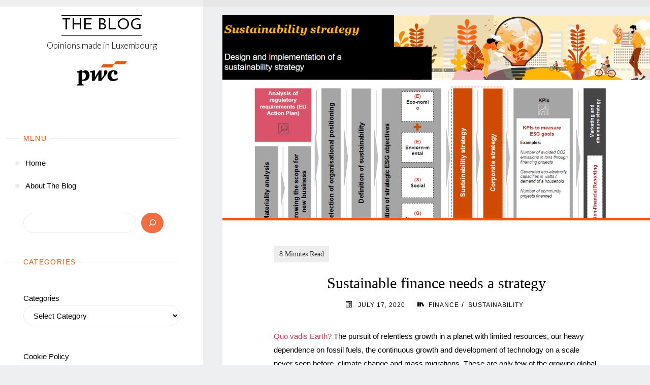

--- FILE ---
content_type: text/html; charset=UTF-8
request_url: https://blog.pwc.lu/sustainable-finance-needs-a-strategy/
body_size: 25067
content:
<!DOCTYPE html>
<html lang="en-GB">
<head>
<meta name="viewport" content="width=device-width, user-scalable=yes, initial-scale=1.0">
<meta charset="UTF-8">
<link rel="profile" href="https://gmpg.org/xfn/11">
<title>Sustainable finance needs a strategy &#8211; THE BLOG</title>
<meta name='robots' content='max-image-preview:large' />
<link rel="preload" href="https://blog.pwc.lu/wp-content/plugins/rate-my-post/public/css/fonts/ratemypost.ttf" type="font/ttf" as="font" crossorigin="anonymous"><link rel='dns-prefetch' href='//blog.pwc.lu' />
<link rel='dns-prefetch' href='//platform-api.sharethis.com' />
<link rel='dns-prefetch' href='//fonts.googleapis.com' />
<link rel="alternate" type="application/rss+xml" title="THE BLOG &raquo; Feed" href="https://blog.pwc.lu/feed/" />
<link rel="alternate" type="application/rss+xml" title="THE BLOG &raquo; Comments Feed" href="https://blog.pwc.lu/comments/feed/" />
<link rel="alternate" title="oEmbed (JSON)" type="application/json+oembed" href="https://blog.pwc.lu/wp-json/oembed/1.0/embed?url=https%3A%2F%2Fblog.pwc.lu%2Fsustainable-finance-needs-a-strategy%2F" />
<link rel="alternate" title="oEmbed (XML)" type="text/xml+oembed" href="https://blog.pwc.lu/wp-json/oembed/1.0/embed?url=https%3A%2F%2Fblog.pwc.lu%2Fsustainable-finance-needs-a-strategy%2F&#038;format=xml" />
<style id='wp-img-auto-sizes-contain-inline-css'>
img:is([sizes=auto i],[sizes^="auto," i]){contain-intrinsic-size:3000px 1500px}
/*# sourceURL=wp-img-auto-sizes-contain-inline-css */
</style>
<link rel='stylesheet' id='mtq_CoreStyleSheets-css' href='https://blog.pwc.lu/wp-content/plugins/mtouch-quiz/mtq_core_style.css?ver=3.1.3' media='all' />
<link rel='stylesheet' id='mtq_ThemeStyleSheets-css' href='https://blog.pwc.lu/wp-content/plugins/mtouch-quiz/mtq_theme_style.css?ver=3.1.3' media='all' />
<style id='wp-emoji-styles-inline-css'>

	img.wp-smiley, img.emoji {
		display: inline !important;
		border: none !important;
		box-shadow: none !important;
		height: 1em !important;
		width: 1em !important;
		margin: 0 0.07em !important;
		vertical-align: -0.1em !important;
		background: none !important;
		padding: 0 !important;
	}
/*# sourceURL=wp-emoji-styles-inline-css */
</style>
<style id='wp-block-library-inline-css'>
:root{--wp-block-synced-color:#7a00df;--wp-block-synced-color--rgb:122,0,223;--wp-bound-block-color:var(--wp-block-synced-color);--wp-editor-canvas-background:#ddd;--wp-admin-theme-color:#007cba;--wp-admin-theme-color--rgb:0,124,186;--wp-admin-theme-color-darker-10:#006ba1;--wp-admin-theme-color-darker-10--rgb:0,107,160.5;--wp-admin-theme-color-darker-20:#005a87;--wp-admin-theme-color-darker-20--rgb:0,90,135;--wp-admin-border-width-focus:2px}@media (min-resolution:192dpi){:root{--wp-admin-border-width-focus:1.5px}}.wp-element-button{cursor:pointer}:root .has-very-light-gray-background-color{background-color:#eee}:root .has-very-dark-gray-background-color{background-color:#313131}:root .has-very-light-gray-color{color:#eee}:root .has-very-dark-gray-color{color:#313131}:root .has-vivid-green-cyan-to-vivid-cyan-blue-gradient-background{background:linear-gradient(135deg,#00d084,#0693e3)}:root .has-purple-crush-gradient-background{background:linear-gradient(135deg,#34e2e4,#4721fb 50%,#ab1dfe)}:root .has-hazy-dawn-gradient-background{background:linear-gradient(135deg,#faaca8,#dad0ec)}:root .has-subdued-olive-gradient-background{background:linear-gradient(135deg,#fafae1,#67a671)}:root .has-atomic-cream-gradient-background{background:linear-gradient(135deg,#fdd79a,#004a59)}:root .has-nightshade-gradient-background{background:linear-gradient(135deg,#330968,#31cdcf)}:root .has-midnight-gradient-background{background:linear-gradient(135deg,#020381,#2874fc)}:root{--wp--preset--font-size--normal:16px;--wp--preset--font-size--huge:42px}.has-regular-font-size{font-size:1em}.has-larger-font-size{font-size:2.625em}.has-normal-font-size{font-size:var(--wp--preset--font-size--normal)}.has-huge-font-size{font-size:var(--wp--preset--font-size--huge)}.has-text-align-center{text-align:center}.has-text-align-left{text-align:left}.has-text-align-right{text-align:right}.has-fit-text{white-space:nowrap!important}#end-resizable-editor-section{display:none}.aligncenter{clear:both}.items-justified-left{justify-content:flex-start}.items-justified-center{justify-content:center}.items-justified-right{justify-content:flex-end}.items-justified-space-between{justify-content:space-between}.screen-reader-text{border:0;clip-path:inset(50%);height:1px;margin:-1px;overflow:hidden;padding:0;position:absolute;width:1px;word-wrap:normal!important}.screen-reader-text:focus{background-color:#ddd;clip-path:none;color:#444;display:block;font-size:1em;height:auto;left:5px;line-height:normal;padding:15px 23px 14px;text-decoration:none;top:5px;width:auto;z-index:100000}html :where(.has-border-color){border-style:solid}html :where([style*=border-top-color]){border-top-style:solid}html :where([style*=border-right-color]){border-right-style:solid}html :where([style*=border-bottom-color]){border-bottom-style:solid}html :where([style*=border-left-color]){border-left-style:solid}html :where([style*=border-width]){border-style:solid}html :where([style*=border-top-width]){border-top-style:solid}html :where([style*=border-right-width]){border-right-style:solid}html :where([style*=border-bottom-width]){border-bottom-style:solid}html :where([style*=border-left-width]){border-left-style:solid}html :where(img[class*=wp-image-]){height:auto;max-width:100%}:where(figure){margin:0 0 1em}html :where(.is-position-sticky){--wp-admin--admin-bar--position-offset:var(--wp-admin--admin-bar--height,0px)}@media screen and (max-width:600px){html :where(.is-position-sticky){--wp-admin--admin-bar--position-offset:0px}}

/*# sourceURL=wp-block-library-inline-css */
</style><style id='wp-block-categories-inline-css'>
.wp-block-categories{box-sizing:border-box}.wp-block-categories.alignleft{margin-right:2em}.wp-block-categories.alignright{margin-left:2em}.wp-block-categories.wp-block-categories-dropdown.aligncenter{text-align:center}.wp-block-categories .wp-block-categories__label{display:block;width:100%}
/*# sourceURL=https://blog.pwc.lu/wp-includes/blocks/categories/style.min.css */
</style>
<style id='wp-block-heading-inline-css'>
h1:where(.wp-block-heading).has-background,h2:where(.wp-block-heading).has-background,h3:where(.wp-block-heading).has-background,h4:where(.wp-block-heading).has-background,h5:where(.wp-block-heading).has-background,h6:where(.wp-block-heading).has-background{padding:1.25em 2.375em}h1.has-text-align-left[style*=writing-mode]:where([style*=vertical-lr]),h1.has-text-align-right[style*=writing-mode]:where([style*=vertical-rl]),h2.has-text-align-left[style*=writing-mode]:where([style*=vertical-lr]),h2.has-text-align-right[style*=writing-mode]:where([style*=vertical-rl]),h3.has-text-align-left[style*=writing-mode]:where([style*=vertical-lr]),h3.has-text-align-right[style*=writing-mode]:where([style*=vertical-rl]),h4.has-text-align-left[style*=writing-mode]:where([style*=vertical-lr]),h4.has-text-align-right[style*=writing-mode]:where([style*=vertical-rl]),h5.has-text-align-left[style*=writing-mode]:where([style*=vertical-lr]),h5.has-text-align-right[style*=writing-mode]:where([style*=vertical-rl]),h6.has-text-align-left[style*=writing-mode]:where([style*=vertical-lr]),h6.has-text-align-right[style*=writing-mode]:where([style*=vertical-rl]){rotate:180deg}
/*# sourceURL=https://blog.pwc.lu/wp-includes/blocks/heading/style.min.css */
</style>
<style id='wp-block-image-inline-css'>
.wp-block-image>a,.wp-block-image>figure>a{display:inline-block}.wp-block-image img{box-sizing:border-box;height:auto;max-width:100%;vertical-align:bottom}@media not (prefers-reduced-motion){.wp-block-image img.hide{visibility:hidden}.wp-block-image img.show{animation:show-content-image .4s}}.wp-block-image[style*=border-radius] img,.wp-block-image[style*=border-radius]>a{border-radius:inherit}.wp-block-image.has-custom-border img{box-sizing:border-box}.wp-block-image.aligncenter{text-align:center}.wp-block-image.alignfull>a,.wp-block-image.alignwide>a{width:100%}.wp-block-image.alignfull img,.wp-block-image.alignwide img{height:auto;width:100%}.wp-block-image .aligncenter,.wp-block-image .alignleft,.wp-block-image .alignright,.wp-block-image.aligncenter,.wp-block-image.alignleft,.wp-block-image.alignright{display:table}.wp-block-image .aligncenter>figcaption,.wp-block-image .alignleft>figcaption,.wp-block-image .alignright>figcaption,.wp-block-image.aligncenter>figcaption,.wp-block-image.alignleft>figcaption,.wp-block-image.alignright>figcaption{caption-side:bottom;display:table-caption}.wp-block-image .alignleft{float:left;margin:.5em 1em .5em 0}.wp-block-image .alignright{float:right;margin:.5em 0 .5em 1em}.wp-block-image .aligncenter{margin-left:auto;margin-right:auto}.wp-block-image :where(figcaption){margin-bottom:1em;margin-top:.5em}.wp-block-image.is-style-circle-mask img{border-radius:9999px}@supports ((-webkit-mask-image:none) or (mask-image:none)) or (-webkit-mask-image:none){.wp-block-image.is-style-circle-mask img{border-radius:0;-webkit-mask-image:url('data:image/svg+xml;utf8,<svg viewBox="0 0 100 100" xmlns="http://www.w3.org/2000/svg"><circle cx="50" cy="50" r="50"/></svg>');mask-image:url('data:image/svg+xml;utf8,<svg viewBox="0 0 100 100" xmlns="http://www.w3.org/2000/svg"><circle cx="50" cy="50" r="50"/></svg>');mask-mode:alpha;-webkit-mask-position:center;mask-position:center;-webkit-mask-repeat:no-repeat;mask-repeat:no-repeat;-webkit-mask-size:contain;mask-size:contain}}:root :where(.wp-block-image.is-style-rounded img,.wp-block-image .is-style-rounded img){border-radius:9999px}.wp-block-image figure{margin:0}.wp-lightbox-container{display:flex;flex-direction:column;position:relative}.wp-lightbox-container img{cursor:zoom-in}.wp-lightbox-container img:hover+button{opacity:1}.wp-lightbox-container button{align-items:center;backdrop-filter:blur(16px) saturate(180%);background-color:#5a5a5a40;border:none;border-radius:4px;cursor:zoom-in;display:flex;height:20px;justify-content:center;opacity:0;padding:0;position:absolute;right:16px;text-align:center;top:16px;width:20px;z-index:100}@media not (prefers-reduced-motion){.wp-lightbox-container button{transition:opacity .2s ease}}.wp-lightbox-container button:focus-visible{outline:3px auto #5a5a5a40;outline:3px auto -webkit-focus-ring-color;outline-offset:3px}.wp-lightbox-container button:hover{cursor:pointer;opacity:1}.wp-lightbox-container button:focus{opacity:1}.wp-lightbox-container button:focus,.wp-lightbox-container button:hover,.wp-lightbox-container button:not(:hover):not(:active):not(.has-background){background-color:#5a5a5a40;border:none}.wp-lightbox-overlay{box-sizing:border-box;cursor:zoom-out;height:100vh;left:0;overflow:hidden;position:fixed;top:0;visibility:hidden;width:100%;z-index:100000}.wp-lightbox-overlay .close-button{align-items:center;cursor:pointer;display:flex;justify-content:center;min-height:40px;min-width:40px;padding:0;position:absolute;right:calc(env(safe-area-inset-right) + 16px);top:calc(env(safe-area-inset-top) + 16px);z-index:5000000}.wp-lightbox-overlay .close-button:focus,.wp-lightbox-overlay .close-button:hover,.wp-lightbox-overlay .close-button:not(:hover):not(:active):not(.has-background){background:none;border:none}.wp-lightbox-overlay .lightbox-image-container{height:var(--wp--lightbox-container-height);left:50%;overflow:hidden;position:absolute;top:50%;transform:translate(-50%,-50%);transform-origin:top left;width:var(--wp--lightbox-container-width);z-index:9999999999}.wp-lightbox-overlay .wp-block-image{align-items:center;box-sizing:border-box;display:flex;height:100%;justify-content:center;margin:0;position:relative;transform-origin:0 0;width:100%;z-index:3000000}.wp-lightbox-overlay .wp-block-image img{height:var(--wp--lightbox-image-height);min-height:var(--wp--lightbox-image-height);min-width:var(--wp--lightbox-image-width);width:var(--wp--lightbox-image-width)}.wp-lightbox-overlay .wp-block-image figcaption{display:none}.wp-lightbox-overlay button{background:none;border:none}.wp-lightbox-overlay .scrim{background-color:#fff;height:100%;opacity:.9;position:absolute;width:100%;z-index:2000000}.wp-lightbox-overlay.active{visibility:visible}@media not (prefers-reduced-motion){.wp-lightbox-overlay.active{animation:turn-on-visibility .25s both}.wp-lightbox-overlay.active img{animation:turn-on-visibility .35s both}.wp-lightbox-overlay.show-closing-animation:not(.active){animation:turn-off-visibility .35s both}.wp-lightbox-overlay.show-closing-animation:not(.active) img{animation:turn-off-visibility .25s both}.wp-lightbox-overlay.zoom.active{animation:none;opacity:1;visibility:visible}.wp-lightbox-overlay.zoom.active .lightbox-image-container{animation:lightbox-zoom-in .4s}.wp-lightbox-overlay.zoom.active .lightbox-image-container img{animation:none}.wp-lightbox-overlay.zoom.active .scrim{animation:turn-on-visibility .4s forwards}.wp-lightbox-overlay.zoom.show-closing-animation:not(.active){animation:none}.wp-lightbox-overlay.zoom.show-closing-animation:not(.active) .lightbox-image-container{animation:lightbox-zoom-out .4s}.wp-lightbox-overlay.zoom.show-closing-animation:not(.active) .lightbox-image-container img{animation:none}.wp-lightbox-overlay.zoom.show-closing-animation:not(.active) .scrim{animation:turn-off-visibility .4s forwards}}@keyframes show-content-image{0%{visibility:hidden}99%{visibility:hidden}to{visibility:visible}}@keyframes turn-on-visibility{0%{opacity:0}to{opacity:1}}@keyframes turn-off-visibility{0%{opacity:1;visibility:visible}99%{opacity:0;visibility:visible}to{opacity:0;visibility:hidden}}@keyframes lightbox-zoom-in{0%{transform:translate(calc((-100vw + var(--wp--lightbox-scrollbar-width))/2 + var(--wp--lightbox-initial-left-position)),calc(-50vh + var(--wp--lightbox-initial-top-position))) scale(var(--wp--lightbox-scale))}to{transform:translate(-50%,-50%) scale(1)}}@keyframes lightbox-zoom-out{0%{transform:translate(-50%,-50%) scale(1);visibility:visible}99%{visibility:visible}to{transform:translate(calc((-100vw + var(--wp--lightbox-scrollbar-width))/2 + var(--wp--lightbox-initial-left-position)),calc(-50vh + var(--wp--lightbox-initial-top-position))) scale(var(--wp--lightbox-scale));visibility:hidden}}
/*# sourceURL=https://blog.pwc.lu/wp-includes/blocks/image/style.min.css */
</style>
<style id='wp-block-buttons-inline-css'>
.wp-block-buttons{box-sizing:border-box}.wp-block-buttons.is-vertical{flex-direction:column}.wp-block-buttons.is-vertical>.wp-block-button:last-child{margin-bottom:0}.wp-block-buttons>.wp-block-button{display:inline-block;margin:0}.wp-block-buttons.is-content-justification-left{justify-content:flex-start}.wp-block-buttons.is-content-justification-left.is-vertical{align-items:flex-start}.wp-block-buttons.is-content-justification-center{justify-content:center}.wp-block-buttons.is-content-justification-center.is-vertical{align-items:center}.wp-block-buttons.is-content-justification-right{justify-content:flex-end}.wp-block-buttons.is-content-justification-right.is-vertical{align-items:flex-end}.wp-block-buttons.is-content-justification-space-between{justify-content:space-between}.wp-block-buttons.aligncenter{text-align:center}.wp-block-buttons:not(.is-content-justification-space-between,.is-content-justification-right,.is-content-justification-left,.is-content-justification-center) .wp-block-button.aligncenter{margin-left:auto;margin-right:auto;width:100%}.wp-block-buttons[style*=text-decoration] .wp-block-button,.wp-block-buttons[style*=text-decoration] .wp-block-button__link{text-decoration:inherit}.wp-block-buttons.has-custom-font-size .wp-block-button__link{font-size:inherit}.wp-block-buttons .wp-block-button__link{width:100%}.wp-block-button.aligncenter{text-align:center}
/*# sourceURL=https://blog.pwc.lu/wp-includes/blocks/buttons/style.min.css */
</style>
<style id='wp-block-search-inline-css'>
.wp-block-search__button{margin-left:10px;word-break:normal}.wp-block-search__button.has-icon{line-height:0}.wp-block-search__button svg{height:1.25em;min-height:24px;min-width:24px;width:1.25em;fill:currentColor;vertical-align:text-bottom}:where(.wp-block-search__button){border:1px solid #ccc;padding:6px 10px}.wp-block-search__inside-wrapper{display:flex;flex:auto;flex-wrap:nowrap;max-width:100%}.wp-block-search__label{width:100%}.wp-block-search.wp-block-search__button-only .wp-block-search__button{box-sizing:border-box;display:flex;flex-shrink:0;justify-content:center;margin-left:0;max-width:100%}.wp-block-search.wp-block-search__button-only .wp-block-search__inside-wrapper{min-width:0!important;transition-property:width}.wp-block-search.wp-block-search__button-only .wp-block-search__input{flex-basis:100%;transition-duration:.3s}.wp-block-search.wp-block-search__button-only.wp-block-search__searchfield-hidden,.wp-block-search.wp-block-search__button-only.wp-block-search__searchfield-hidden .wp-block-search__inside-wrapper{overflow:hidden}.wp-block-search.wp-block-search__button-only.wp-block-search__searchfield-hidden .wp-block-search__input{border-left-width:0!important;border-right-width:0!important;flex-basis:0;flex-grow:0;margin:0;min-width:0!important;padding-left:0!important;padding-right:0!important;width:0!important}:where(.wp-block-search__input){appearance:none;border:1px solid #949494;flex-grow:1;font-family:inherit;font-size:inherit;font-style:inherit;font-weight:inherit;letter-spacing:inherit;line-height:inherit;margin-left:0;margin-right:0;min-width:3rem;padding:8px;text-decoration:unset!important;text-transform:inherit}:where(.wp-block-search__button-inside .wp-block-search__inside-wrapper){background-color:#fff;border:1px solid #949494;box-sizing:border-box;padding:4px}:where(.wp-block-search__button-inside .wp-block-search__inside-wrapper) .wp-block-search__input{border:none;border-radius:0;padding:0 4px}:where(.wp-block-search__button-inside .wp-block-search__inside-wrapper) .wp-block-search__input:focus{outline:none}:where(.wp-block-search__button-inside .wp-block-search__inside-wrapper) :where(.wp-block-search__button){padding:4px 8px}.wp-block-search.aligncenter .wp-block-search__inside-wrapper{margin:auto}.wp-block[data-align=right] .wp-block-search.wp-block-search__button-only .wp-block-search__inside-wrapper{float:right}
/*# sourceURL=https://blog.pwc.lu/wp-includes/blocks/search/style.min.css */
</style>
<style id='wp-block-columns-inline-css'>
.wp-block-columns{box-sizing:border-box;display:flex;flex-wrap:wrap!important}@media (min-width:782px){.wp-block-columns{flex-wrap:nowrap!important}}.wp-block-columns{align-items:normal!important}.wp-block-columns.are-vertically-aligned-top{align-items:flex-start}.wp-block-columns.are-vertically-aligned-center{align-items:center}.wp-block-columns.are-vertically-aligned-bottom{align-items:flex-end}@media (max-width:781px){.wp-block-columns:not(.is-not-stacked-on-mobile)>.wp-block-column{flex-basis:100%!important}}@media (min-width:782px){.wp-block-columns:not(.is-not-stacked-on-mobile)>.wp-block-column{flex-basis:0;flex-grow:1}.wp-block-columns:not(.is-not-stacked-on-mobile)>.wp-block-column[style*=flex-basis]{flex-grow:0}}.wp-block-columns.is-not-stacked-on-mobile{flex-wrap:nowrap!important}.wp-block-columns.is-not-stacked-on-mobile>.wp-block-column{flex-basis:0;flex-grow:1}.wp-block-columns.is-not-stacked-on-mobile>.wp-block-column[style*=flex-basis]{flex-grow:0}:where(.wp-block-columns){margin-bottom:1.75em}:where(.wp-block-columns.has-background){padding:1.25em 2.375em}.wp-block-column{flex-grow:1;min-width:0;overflow-wrap:break-word;word-break:break-word}.wp-block-column.is-vertically-aligned-top{align-self:flex-start}.wp-block-column.is-vertically-aligned-center{align-self:center}.wp-block-column.is-vertically-aligned-bottom{align-self:flex-end}.wp-block-column.is-vertically-aligned-stretch{align-self:stretch}.wp-block-column.is-vertically-aligned-bottom,.wp-block-column.is-vertically-aligned-center,.wp-block-column.is-vertically-aligned-top{width:100%}
/*# sourceURL=https://blog.pwc.lu/wp-includes/blocks/columns/style.min.css */
</style>
<style id='wp-block-group-inline-css'>
.wp-block-group{box-sizing:border-box}:where(.wp-block-group.wp-block-group-is-layout-constrained){position:relative}
/*# sourceURL=https://blog.pwc.lu/wp-includes/blocks/group/style.min.css */
</style>
<style id='wp-block-paragraph-inline-css'>
.is-small-text{font-size:.875em}.is-regular-text{font-size:1em}.is-large-text{font-size:2.25em}.is-larger-text{font-size:3em}.has-drop-cap:not(:focus):first-letter{float:left;font-size:8.4em;font-style:normal;font-weight:100;line-height:.68;margin:.05em .1em 0 0;text-transform:uppercase}body.rtl .has-drop-cap:not(:focus):first-letter{float:none;margin-left:.1em}p.has-drop-cap.has-background{overflow:hidden}:root :where(p.has-background){padding:1.25em 2.375em}:where(p.has-text-color:not(.has-link-color)) a{color:inherit}p.has-text-align-left[style*="writing-mode:vertical-lr"],p.has-text-align-right[style*="writing-mode:vertical-rl"]{rotate:180deg}
/*# sourceURL=https://blog.pwc.lu/wp-includes/blocks/paragraph/style.min.css */
</style>
<style id='wp-block-spacer-inline-css'>
.wp-block-spacer{clear:both}
/*# sourceURL=https://blog.pwc.lu/wp-includes/blocks/spacer/style.min.css */
</style>
<style id='global-styles-inline-css'>
:root{--wp--preset--aspect-ratio--square: 1;--wp--preset--aspect-ratio--4-3: 4/3;--wp--preset--aspect-ratio--3-4: 3/4;--wp--preset--aspect-ratio--3-2: 3/2;--wp--preset--aspect-ratio--2-3: 2/3;--wp--preset--aspect-ratio--16-9: 16/9;--wp--preset--aspect-ratio--9-16: 9/16;--wp--preset--color--black: #000000;--wp--preset--color--cyan-bluish-gray: #abb8c3;--wp--preset--color--white: #ffffff;--wp--preset--color--pale-pink: #f78da7;--wp--preset--color--vivid-red: #cf2e2e;--wp--preset--color--luminous-vivid-orange: #ff6900;--wp--preset--color--luminous-vivid-amber: #fcb900;--wp--preset--color--light-green-cyan: #7bdcb5;--wp--preset--color--vivid-green-cyan: #00d084;--wp--preset--color--pale-cyan-blue: #8ed1fc;--wp--preset--color--vivid-cyan-blue: #0693e3;--wp--preset--color--vivid-purple: #9b51e0;--wp--preset--color--accent-1: #000000;--wp--preset--color--accent-2: #fd5108;--wp--preset--color--sitetext: #000000;--wp--preset--color--sitebg: #ffffff;--wp--preset--gradient--vivid-cyan-blue-to-vivid-purple: linear-gradient(135deg,rgb(6,147,227) 0%,rgb(155,81,224) 100%);--wp--preset--gradient--light-green-cyan-to-vivid-green-cyan: linear-gradient(135deg,rgb(122,220,180) 0%,rgb(0,208,130) 100%);--wp--preset--gradient--luminous-vivid-amber-to-luminous-vivid-orange: linear-gradient(135deg,rgb(252,185,0) 0%,rgb(255,105,0) 100%);--wp--preset--gradient--luminous-vivid-orange-to-vivid-red: linear-gradient(135deg,rgb(255,105,0) 0%,rgb(207,46,46) 100%);--wp--preset--gradient--very-light-gray-to-cyan-bluish-gray: linear-gradient(135deg,rgb(238,238,238) 0%,rgb(169,184,195) 100%);--wp--preset--gradient--cool-to-warm-spectrum: linear-gradient(135deg,rgb(74,234,220) 0%,rgb(151,120,209) 20%,rgb(207,42,186) 40%,rgb(238,44,130) 60%,rgb(251,105,98) 80%,rgb(254,248,76) 100%);--wp--preset--gradient--blush-light-purple: linear-gradient(135deg,rgb(255,206,236) 0%,rgb(152,150,240) 100%);--wp--preset--gradient--blush-bordeaux: linear-gradient(135deg,rgb(254,205,165) 0%,rgb(254,45,45) 50%,rgb(107,0,62) 100%);--wp--preset--gradient--luminous-dusk: linear-gradient(135deg,rgb(255,203,112) 0%,rgb(199,81,192) 50%,rgb(65,88,208) 100%);--wp--preset--gradient--pale-ocean: linear-gradient(135deg,rgb(255,245,203) 0%,rgb(182,227,212) 50%,rgb(51,167,181) 100%);--wp--preset--gradient--electric-grass: linear-gradient(135deg,rgb(202,248,128) 0%,rgb(113,206,126) 100%);--wp--preset--gradient--midnight: linear-gradient(135deg,rgb(2,3,129) 0%,rgb(40,116,252) 100%);--wp--preset--font-size--small: 10px;--wp--preset--font-size--medium: 20px;--wp--preset--font-size--large: 25px;--wp--preset--font-size--x-large: 42px;--wp--preset--font-size--normal: 16px;--wp--preset--font-size--larger: 40px;--wp--preset--spacing--20: 0.44rem;--wp--preset--spacing--30: 0.67rem;--wp--preset--spacing--40: 1rem;--wp--preset--spacing--50: 1.5rem;--wp--preset--spacing--60: 2.25rem;--wp--preset--spacing--70: 3.38rem;--wp--preset--spacing--80: 5.06rem;--wp--preset--shadow--natural: 6px 6px 9px rgba(0, 0, 0, 0.2);--wp--preset--shadow--deep: 12px 12px 50px rgba(0, 0, 0, 0.4);--wp--preset--shadow--sharp: 6px 6px 0px rgba(0, 0, 0, 0.2);--wp--preset--shadow--outlined: 6px 6px 0px -3px rgb(255, 255, 255), 6px 6px rgb(0, 0, 0);--wp--preset--shadow--crisp: 6px 6px 0px rgb(0, 0, 0);}:where(.is-layout-flex){gap: 0.5em;}:where(.is-layout-grid){gap: 0.5em;}body .is-layout-flex{display: flex;}.is-layout-flex{flex-wrap: wrap;align-items: center;}.is-layout-flex > :is(*, div){margin: 0;}body .is-layout-grid{display: grid;}.is-layout-grid > :is(*, div){margin: 0;}:where(.wp-block-columns.is-layout-flex){gap: 2em;}:where(.wp-block-columns.is-layout-grid){gap: 2em;}:where(.wp-block-post-template.is-layout-flex){gap: 1.25em;}:where(.wp-block-post-template.is-layout-grid){gap: 1.25em;}.has-black-color{color: var(--wp--preset--color--black) !important;}.has-cyan-bluish-gray-color{color: var(--wp--preset--color--cyan-bluish-gray) !important;}.has-white-color{color: var(--wp--preset--color--white) !important;}.has-pale-pink-color{color: var(--wp--preset--color--pale-pink) !important;}.has-vivid-red-color{color: var(--wp--preset--color--vivid-red) !important;}.has-luminous-vivid-orange-color{color: var(--wp--preset--color--luminous-vivid-orange) !important;}.has-luminous-vivid-amber-color{color: var(--wp--preset--color--luminous-vivid-amber) !important;}.has-light-green-cyan-color{color: var(--wp--preset--color--light-green-cyan) !important;}.has-vivid-green-cyan-color{color: var(--wp--preset--color--vivid-green-cyan) !important;}.has-pale-cyan-blue-color{color: var(--wp--preset--color--pale-cyan-blue) !important;}.has-vivid-cyan-blue-color{color: var(--wp--preset--color--vivid-cyan-blue) !important;}.has-vivid-purple-color{color: var(--wp--preset--color--vivid-purple) !important;}.has-black-background-color{background-color: var(--wp--preset--color--black) !important;}.has-cyan-bluish-gray-background-color{background-color: var(--wp--preset--color--cyan-bluish-gray) !important;}.has-white-background-color{background-color: var(--wp--preset--color--white) !important;}.has-pale-pink-background-color{background-color: var(--wp--preset--color--pale-pink) !important;}.has-vivid-red-background-color{background-color: var(--wp--preset--color--vivid-red) !important;}.has-luminous-vivid-orange-background-color{background-color: var(--wp--preset--color--luminous-vivid-orange) !important;}.has-luminous-vivid-amber-background-color{background-color: var(--wp--preset--color--luminous-vivid-amber) !important;}.has-light-green-cyan-background-color{background-color: var(--wp--preset--color--light-green-cyan) !important;}.has-vivid-green-cyan-background-color{background-color: var(--wp--preset--color--vivid-green-cyan) !important;}.has-pale-cyan-blue-background-color{background-color: var(--wp--preset--color--pale-cyan-blue) !important;}.has-vivid-cyan-blue-background-color{background-color: var(--wp--preset--color--vivid-cyan-blue) !important;}.has-vivid-purple-background-color{background-color: var(--wp--preset--color--vivid-purple) !important;}.has-black-border-color{border-color: var(--wp--preset--color--black) !important;}.has-cyan-bluish-gray-border-color{border-color: var(--wp--preset--color--cyan-bluish-gray) !important;}.has-white-border-color{border-color: var(--wp--preset--color--white) !important;}.has-pale-pink-border-color{border-color: var(--wp--preset--color--pale-pink) !important;}.has-vivid-red-border-color{border-color: var(--wp--preset--color--vivid-red) !important;}.has-luminous-vivid-orange-border-color{border-color: var(--wp--preset--color--luminous-vivid-orange) !important;}.has-luminous-vivid-amber-border-color{border-color: var(--wp--preset--color--luminous-vivid-amber) !important;}.has-light-green-cyan-border-color{border-color: var(--wp--preset--color--light-green-cyan) !important;}.has-vivid-green-cyan-border-color{border-color: var(--wp--preset--color--vivid-green-cyan) !important;}.has-pale-cyan-blue-border-color{border-color: var(--wp--preset--color--pale-cyan-blue) !important;}.has-vivid-cyan-blue-border-color{border-color: var(--wp--preset--color--vivid-cyan-blue) !important;}.has-vivid-purple-border-color{border-color: var(--wp--preset--color--vivid-purple) !important;}.has-vivid-cyan-blue-to-vivid-purple-gradient-background{background: var(--wp--preset--gradient--vivid-cyan-blue-to-vivid-purple) !important;}.has-light-green-cyan-to-vivid-green-cyan-gradient-background{background: var(--wp--preset--gradient--light-green-cyan-to-vivid-green-cyan) !important;}.has-luminous-vivid-amber-to-luminous-vivid-orange-gradient-background{background: var(--wp--preset--gradient--luminous-vivid-amber-to-luminous-vivid-orange) !important;}.has-luminous-vivid-orange-to-vivid-red-gradient-background{background: var(--wp--preset--gradient--luminous-vivid-orange-to-vivid-red) !important;}.has-very-light-gray-to-cyan-bluish-gray-gradient-background{background: var(--wp--preset--gradient--very-light-gray-to-cyan-bluish-gray) !important;}.has-cool-to-warm-spectrum-gradient-background{background: var(--wp--preset--gradient--cool-to-warm-spectrum) !important;}.has-blush-light-purple-gradient-background{background: var(--wp--preset--gradient--blush-light-purple) !important;}.has-blush-bordeaux-gradient-background{background: var(--wp--preset--gradient--blush-bordeaux) !important;}.has-luminous-dusk-gradient-background{background: var(--wp--preset--gradient--luminous-dusk) !important;}.has-pale-ocean-gradient-background{background: var(--wp--preset--gradient--pale-ocean) !important;}.has-electric-grass-gradient-background{background: var(--wp--preset--gradient--electric-grass) !important;}.has-midnight-gradient-background{background: var(--wp--preset--gradient--midnight) !important;}.has-small-font-size{font-size: var(--wp--preset--font-size--small) !important;}.has-medium-font-size{font-size: var(--wp--preset--font-size--medium) !important;}.has-large-font-size{font-size: var(--wp--preset--font-size--large) !important;}.has-x-large-font-size{font-size: var(--wp--preset--font-size--x-large) !important;}
:where(.wp-block-columns.is-layout-flex){gap: 2em;}:where(.wp-block-columns.is-layout-grid){gap: 2em;}
/*# sourceURL=global-styles-inline-css */
</style>
<style id='core-block-supports-inline-css'>
.wp-container-core-columns-is-layout-9d6595d7{flex-wrap:nowrap;}
/*# sourceURL=core-block-supports-inline-css */
</style>

<style id='classic-theme-styles-inline-css'>
/*! This file is auto-generated */
.wp-block-button__link{color:#fff;background-color:#32373c;border-radius:9999px;box-shadow:none;text-decoration:none;padding:calc(.667em + 2px) calc(1.333em + 2px);font-size:1.125em}.wp-block-file__button{background:#32373c;color:#fff;text-decoration:none}
/*# sourceURL=/wp-includes/css/classic-themes.min.css */
</style>
<link rel='stylesheet' id='rate-my-post-css' href='https://blog.pwc.lu/wp-content/plugins/rate-my-post/public/css/rate-my-post.min.css?ver=4.4.4' media='all' />
<style id='rate-my-post-inline-css'>
@media (hover: hover) {.rmp-rating-widget .rmp-icon--hovered {color: #FD5108;    -webkit-background-clip: initial;    -webkit-text-fill-color: initial;    background: transparent;    -webkit-transition: .1s color ease-in;    transition: .1s color ease-in;}}.rmp-rating-widget .rmp-icon--processing-rating {  color: #FF912C;  -webkit-background-clip: initial;  -webkit-text-fill-color: initial;  background: transparent;}
@media (hover: hover) {.rmp-rating-widget .rmp-icon--hovered {color: #FD5108;    -webkit-background-clip: initial;    -webkit-text-fill-color: initial;    background: transparent;    -webkit-transition: .1s color ease-in;    transition: .1s color ease-in;}}.rmp-rating-widget .rmp-icon--processing-rating {  color: #FF912C;  -webkit-background-clip: initial;  -webkit-text-fill-color: initial;  background: transparent;}
/*# sourceURL=rate-my-post-inline-css */
</style>
<link rel='stylesheet' id='blockslider-preview-style-css' href='https://blog.pwc.lu/wp-content/plugins/block-slider/css/slider-preview.css?ver=latest_new' media='all' />
<link rel='stylesheet' id='collapscore-css-css' href='https://blog.pwc.lu/wp-content/plugins/jquery-collapse-o-matic/css/core_style.css?ver=1.0' media='all' />
<link rel='stylesheet' id='collapseomatic-css-css' href='https://blog.pwc.lu/wp-content/plugins/jquery-collapse-o-matic/css/light_style.css?ver=1.6' media='all' />
<link rel='stylesheet' id='share-this-share-buttons-sticky-css' href='https://blog.pwc.lu/wp-content/plugins/sharethis-share-buttons/css/mu-style.css?ver=1755176778' media='all' />
<link rel='stylesheet' id='yop-public-css' href='https://blog.pwc.lu/wp-content/plugins/yop-poll/public/assets/css/yop-poll-public-6.5.39.css?ver=6.9' media='all' />
<link rel='stylesheet' id='h5p-plugin-styles-css' href='https://blog.pwc.lu/wp-content/plugins/h5p/h5p-php-library/styles/h5p.css?ver=1.16.2' media='all' />
<link rel='stylesheet' id='verbosa-themefonts-css' href='https://blog.pwc.lu/wp-content/themes/verbosa/resources/fonts/fontfaces.css?ver=1.3.0' media='all' />
<link rel='stylesheet' id='verbosa-googlefonts-css' href='//fonts.googleapis.com/css?family=Josefin+Sans%3A%7CLato%3A%7CJosefin+Sans%3A300%7CLato%3A300&#038;ver=1.3.0' media='all' />
<link rel='stylesheet' id='verbosa-main-css' href='https://blog.pwc.lu/wp-content/themes/verbosa/style.css?ver=1.3.0' media='all' />
<style id='verbosa-main-inline-css'>
 #content, #colophon-inside { max-width: 1700px; } #sidebar { width: 400px; } #container.two-columns-left .main, #container.two-columns-right .main { width: calc(97% - 400px); } #container.two-columns-left #sidebar-back, #container.two-columns-right #sidebar-back { width: calc( 50% - 450px); min-width: 400px;} html { font-family: Arial, Helvetica, sans-serif; font-size: 16px; font-weight: 400; line-height: 1.8; } #site-title { font-family: Josefin Sans; font-size: 200%; font-weight: 300; } #site-description { font-family: Lato; font-size: 110%; font-weight: 300; } #access ul li a { font-family: Arial, Helvetica, sans-serif; font-size: 100%; font-weight: 500; } #mobile-menu ul li a { font-family: Arial, Helvetica, sans-serif; } .widget-title { font-family: Arial, Helvetica, sans-serif; font-size: 90%; font-weight: 500; } .widget-container { font-family: Arial, Helvetica, sans-serif; font-size: 100%; font-weight: 500; } .entry-title, #reply-title { font-family: Georgia, Times New Roman, Times, serif; color: #000000; font-size: 200%; font-weight: 500;} h1 { font-size: 2.99em; } h2 { font-size: 2.6em; } h3 { font-size: 2.21em; } h4 { font-size: 1.82em; } h5 { font-size: 1.43em; } h6 { font-size: 1.04em; } h1, h2, h3, h4, h5, h6 { font-family: Arial, Helvetica, sans-serif; font-weight: 500; } :root { --verbosa-accent-1: #000000; --verbosa-accent-2: #fd5108; } .verbosa-accent-1 { color: #000000; } .verbosa-accent-2 { color: #fd5108; } .verbosa-accent-1-bg { background-color: #000000; } .verbosa-accent-2-bg { background-color: #fd5108; } body { color: #000000; background-color: #eeeff1; } #nav-toggle, #nav-cancel { color: #000000; } #site-title a, #access li { color: #000000; } #site-description { color: #000000; } #access a, #access .dropdown-toggle, #mobile-menu a, #mobile-menu .dropdown-toggle { color: #000000; } #access a:hover, #mobile-menu a:hover { color: #fd5108; } #access li a span:before { background-color: #cccccc; } #access li:hover > a:before { background-color: #fd5108; } .dropdown-toggle:hover:after { border-color: #000000;} .searchform:before { background-color: #fd5108; color: #fff;} #colophon .searchform:before { color: #dfe3e6; } article.hentry, .main > div:not(#content-masonry), .comment-header, .main > header, .main > nav#nav-below, .pagination span, .pagination a, #nav-old-below, .content-widget { background-color: #ffffff; } #sidebar-back, #sidebar, nav#mobile-menu { background-color: #fff; } .pagination a:hover, .pagination span:hover { border-color: #000000;} #breadcrumbs-container { background-color: #ffffff;} #colophon { background-color: #dfe3e6; } span.entry-format i { color: #000000; border-color: #000000;} span.entry-format i:hover { color: #fd5108; } .entry-format > i:before { color: #000000;} .entry-content blockquote::before, .entry-content blockquote::after { color: rgba(0,0,0,0.1); } a { color: #000000; } a:hover, .entry-meta span a:hover, .widget-title span, .comments-link a:hover { color: #fd5108; } .entry-meta a { background-image: linear-gradient(to bottom, #fd5108 0%, #fd5108 100%);} .entry-title a { background-image: linear-gradient(to bottom, #000000 0%, #000000 100%);} .author-info .author-avatar img { border-color: #eeeeee; background-color: #ffffff ;} #footer a, .page-title strong { color: #000000; } #footer a:hover { color: #fd5108; } .socials a { border-color: #000000;} .socials a:before { color: #000000; } .socials a:after { background-color: #fd5108; } #commentform { } #toTop .icon-back2top:before { color: #000000; } #toTop:hover .icon-back2top:before { color: #fd5108; } .page-link a:hover { background: #fd5108; color: #eeeff1; } .page-link > span > em { background-color: #eeeeee; } .verbosa-caption-one .main .wp-caption .wp-caption-text { border-color: #eeeeee; } .verbosa-caption-two .main .wp-caption .wp-caption-text { background-color: #f5f5f5; } .verbosa-image-one .entry-content img[class*="align"], .verbosa-image-one .entry-summary img[class*="align"], .verbosa-image-two .entry-content img[class*='align'], .verbosa-image-two .entry-summary img[class*='align'] { border-color: #eeeeee; } .verbosa-image-five .entry-content img[class*='align'], .verbosa-image-five .entry-summary img[class*='align'] { border-color: #fd5108; } /* diffs */ #sidebar .searchform { border-color: #eeeeee; } #colophon .searchform { border-color: #ced2d5; } .main .searchform { border-color: #eeeeee; background-color: #ffffff;} .searchform .searchsubmit { color: #000000;} .socials a:after { color: #fff;} #breadcrumbs-nav .icon-angle-right::before, .entry-meta span, .entry-meta span a, .entry-utility span, .entry-meta time, .comment-meta a, .entry-meta .icon-metas:before, a.continue-reading-link { color: #000000; font-size: 90%; font-weight: 400; } .entry-meta span, .entry-meta span a, .entry-utility span, .entry-meta time, .comment-meta a, a.continue-reading-link { font-family: Arial, Helvetica, sans-serif; } a.continue-reading-link { background-color: #fd5108; color: #ffffff; } a.continue-reading-link:hover { background-color: #000000; } .comment-form > p:before { color: #000000; } .comment-form > p:hover:before { color: #fd5108; } code, #nav-below .nav-previous a:before, #nav-below .nav-next a:before { background-color: #eeeeee; } #nav-below .nav-previous a:hover:before, #nav-below .nav-next a:hover:before { background-color: #dddddd; } #nav-below em { color: #000000;} #nav-below > div:before { border-color: #eeeeee; background-color: #ffffff;} #nav-below > div:hover:before { border-color: #dddddd; background-color: #dddddd;} pre, article .author-info, .comment-author, #nav-comments, .page-link, .commentlist .comment-body, .commentlist .pingback, .commentlist img.avatar { border-color: #eeeeee; } #sidebar .widget-title span { background-color: #fff; } #sidebar .widget-title:after { background-color: #eeeeee; } #site-copyright, #footer { border-color: #eeeeee; } #colophon .widget-title span { background-color: #dfe3e6; } #colophon .widget-title:after { background-color: #ced2d5; } select, input[type], textarea { color: #000000; /*background-color: #f5f5f5;*/ } input[type="submit"], input[type="reset"] { background-color: #000000; color: #ffffff; } input[type="submit"]:hover, input[type="reset"]:hover { background-color: #fd5108; } select, input[type], textarea { border-color: #e9e9e9; } input[type]:hover, textarea:hover, input[type]:focus, textarea:focus { /*background-color: rgba(245,245,245,0.65);*/ border-color: #cdcdcd; } hr { background-color: #e9e9e9; } #toTop { background-color: rgba(250,250,250,0.8) } /* gutenberg */ .wp-block-image.alignwide, .wp-block-image.alignfull { margin-left: -11rem; margin-right: -11rem; } .wp-block-image.alignwide img, .wp-block-image.alignfull img { width: 100%; max-width: 100%; } .has-accent-1-color, .has-accent-1-color:hover { color: #000000; } .has-accent-2-color, .has-accent-2-color:hover { color: #fd5108; } .has-sitetext-color, .has-sitetext-color:hover { color: #000000; } .has-sitebg-color, .has-sitebg-color:hover { color: #ffffff; } .has-accent-1-background-color { background-color: #000000; } .has-accent-2-background-color { background-color: #fd5108; } .has-sitetext-background-color { background-color: #000000; } .has-sitebg-background-color { background-color: #ffffff; } .has-small-font-size { font-size: 10px; } .has-regular-font-size { font-size: 16px; } .has-large-font-size { font-size: 25px; } .has-larger-font-size { font-size: 40px; } .has-huge-font-size { font-size: 40px; } .main .entry-content, .main .entry-summary { text-align: inherit; } .main p, .main ul, .main ol, .main dd, .main pre, .main hr { margin-bottom: 1em; } .main p { text-indent: 0em; } .main a.post-featured-image { background-position: center center; } .main .featured-bar { height: 5px; background-color: #fd5108;} .main .featured-bar:before { background-color: #000000;} .main { margin-top: 30px; } .verbosa-cropped-featured .main .post-thumbnail-container { height: 400px; } .verbosa-responsive-featured .main .post-thumbnail-container { max-height: 400px; height: auto; } article.hentry, #breadcrumbs-nav, .verbosa-magazine-one #content-masonry article.hentry, .verbosa-magazine-one .pad-container { padding-left: 12%; padding-right: 12%; } .verbosa-magazine-two #content-masonry article.hentry, .verbosa-magazine-two .pad-container, .with-masonry.verbosa-magazine-two #breadcrumbs-nav { padding-left: 5.71%; padding-right: 5.71%; } .verbosa-magazine-three #content-masonry article.hentry, .verbosa-magazine-three .pad-container, .with-masonry.verbosa-magazine-three #breadcrumbs-nav { padding-left: 3.87%; padding-right: 3.87%; } article.hentry .post-thumbnail-container { margin-left: -18%; margin-right: -18%; width: 136%; } #branding img.header-image { max-height: 250px; } .lp-staticslider .staticslider-caption-title, .seriousslider.seriousslider-theme .seriousslider-caption-title { font-family: Josefin Sans; /* font-weight: 300; */ } .lp-staticslider .staticslider-caption-text, .seriousslider.seriousslider-theme .seriousslider-caption-text { font-family: Lato; font-weight: 300; } a[class^="staticslider-button"] { font-family: Arial, Helvetica, sans-serif; font-size: 90%; font-weight: 400; } .lp-text-overlay, .lp-text { background-color: #ffffff; } .lp-staticslider .staticslider-caption, .seriousslider.seriousslider-theme .seriousslider-caption, .verbosa-landing-page .lp-text-inside, .verbosa-landing-page .lp-posts-inside, .verbosa-landing-page .lp-page-inside, .verbosa-landing-page .content-widget { max-width: 1700px; } .verbosa-landing-page .content-widget { margin: 0 auto; } a.staticslider-button-1 { color: #ffffff; border-color: #fd5108; background-color: #fd5108; } a.staticslider-button-1:hover { color: #fd5108; } a.staticslider-button-2 { border-color: #ffffff; background-color: #ffffff; color: #000000; } .staticslider-button-2:hover { color: #ffffff; background-color: transparent; } 
/*# sourceURL=verbosa-main-inline-css */
</style>
<link rel='stylesheet' id='bsfrt_frontend-css' href='https://blog.pwc.lu/wp-content/plugins/read-meter/assets/css/bsfrt-frontend-css.min.css?ver=1.0.11' media='all' />
<script src="https://blog.pwc.lu/wp-includes/js/jquery/jquery.min.js?ver=3.7.1" id="jquery-core-js"></script>
<script src="https://blog.pwc.lu/wp-includes/js/jquery/jquery-migrate.min.js?ver=3.4.1" id="jquery-migrate-js"></script>
<script src="https://blog.pwc.lu/wp-content/plugins/mtouch-quiz/script.js?ver=3.1.3" id="mtq_script-js"></script>
<script src="//platform-api.sharethis.com/js/sharethis.js?ver=2.3.6#property=641042792dde4a001ac29758&amp;product=inline-buttons&amp;source=sharethis-share-buttons-wordpress" id="share-this-share-buttons-mu-js"></script>
<script id="yop-public-js-extra">
var objectL10n = {"yopPollParams":{"urlParams":{"ajax":"https://blog.pwc.lu/wp-admin/admin-ajax.php","wpLogin":"https://blog.pwc.lu/wp-login.php?redirect_to=https%3A%2F%2Fblog.pwc.lu%2Fwp-admin%2Fadmin-ajax.php%3Faction%3Dyop_poll_record_wordpress_vote"},"apiParams":{"reCaptcha":{"siteKey":""},"reCaptchaV2Invisible":{"siteKey":""},"reCaptchaV3":{"siteKey":""},"hCaptcha":{"siteKey":""},"cloudflareTurnstile":{"siteKey":""}},"captchaParams":{"imgPath":"https://blog.pwc.lu/wp-content/plugins/yop-poll/public/assets/img/","url":"https://blog.pwc.lu/wp-content/plugins/yop-poll/app.php","accessibilityAlt":"Sound icon","accessibilityTitle":"Accessibility option: listen to a question and answer it!","accessibilityDescription":"Type below the \u003Cstrong\u003Eanswer\u003C/strong\u003E to what you hear. Numbers or words:","explanation":"Click or touch the \u003Cstrong\u003EANSWER\u003C/strong\u003E","refreshAlt":"Refresh/reload icon","refreshTitle":"Refresh/reload: get new images and accessibility option!"},"voteParams":{"invalidPoll":"Invalid Poll","noAnswersSelected":"No answer selected","minAnswersRequired":"At least {min_answers_allowed} answer(s) required","maxAnswersRequired":"A max of {max_answers_allowed} answer(s) accepted","noAnswerForOther":"No other answer entered","noValueForCustomField":"{custom_field_name} is required","tooManyCharsForCustomField":"Text for {custom_field_name} is too long","consentNotChecked":"You must agree to our terms and conditions","noCaptchaSelected":"Captcha is required","thankYou":"Thank you for your vote"},"resultsParams":{"singleVote":"vote","multipleVotes":"votes","singleAnswer":"answer","multipleAnswers":"answers"}}};
//# sourceURL=yop-public-js-extra
</script>
<script src="https://blog.pwc.lu/wp-content/plugins/yop-poll/public/assets/js/yop-poll-public-6.5.39.min.js?ver=6.9" id="yop-public-js"></script>
<link rel="EditURI" type="application/rsd+xml" title="RSD" href="https://blog.pwc.lu/xmlrpc.php?rsd" />
<meta name="generator" content="WordPress 6.9" />
<link rel="canonical" href="https://blog.pwc.lu/sustainable-finance-needs-a-strategy/" />
<link rel='shortlink' href='https://blog.pwc.lu/?p=218998' />

	<style type="text/css">
	.bsf-rt-reading-time {

	background: #eeeeee;

	color: #333333;

	font-size: 14px;

	margin-top: 
		1px	;

	margin-right: 
		1px	;

	margin-bottom: 
		20px	;

	margin-left: 
		1px	;

	padding-top: 
		0.5em	;

	padding-right: 
		0.7em	;

	padding-bottom: 
		0.5em	;

	padding-left: 
		0.7em	;

	width: max-content;

	display: block;

	min-width: 100px;

	}
</style>
				<style type="text/css">
		.admin-bar .progress-container-top {
		background: #dedede;
		height: 13px;

		}
		.progress-container-top {
		background: #dedede;
		height: 13px;

		}
		.progress-container-bottom {
		background: #dedede;
		height: 13px;

		} 
		.progress-bar {
		background: #fd5108;
		height: 13px;
		width: 0%;

		}           
		</style>
				<!-- Matomo -->
<script>
  var _paq = window._paq = window._paq || [];
  /* tracker methods like "setCustomDimension" should be called before "trackPageView" */
  // m.guarnier: custom filter to exclude internal health checks visit from SMO robots
  if (!window.location.search.match(/health=1/)) {
    _paq.push(['trackPageView']);
  }
  _paq.push(['enableLinkTracking']);
  (function() {
    var u="//webanalytics.pwc.lu/";
    _paq.push(['setTrackerUrl', u+'matomo.php']);
    _paq.push(['setSiteId', '191']);
    var d=document, g=d.createElement('script'), s=d.getElementsByTagName('script')[0];
    g.async=true; g.src=u+'matomo.js'; s.parentNode.insertBefore(g,s);
  })();
</script>
<!-- End Matomo Code --><link rel="icon" href="https://blog.pwc.lu/wp-content/uploads/2025/05/cropped-favicon-32x32.png" sizes="32x32" />
<link rel="icon" href="https://blog.pwc.lu/wp-content/uploads/2025/05/cropped-favicon-192x192.png" sizes="192x192" />
<link rel="apple-touch-icon" href="https://blog.pwc.lu/wp-content/uploads/2025/05/cropped-favicon-180x180.png" />
<meta name="msapplication-TileImage" content="https://blog.pwc.lu/wp-content/uploads/2025/05/cropped-favicon-270x270.png" />
		<style id="wp-custom-css">
			#site-title {
	font-weight: 500;
}

.entry-summary {
	font-weight: 400;
}

.wp-block-categories-dropdown select {
	width:100%;
	  border-radius: 25px;
	padding-right: 20px;
	box-sizing: border-box;
}

.wp-block-search .wp-block-search__inside-wrapper {
	  border-radius: 25px;
    border-color: #e9e9e9;
}

.wp-block-search.wp-block-search__button-inside .wp-block-search__inside-wrapper .wp-block-search__button {
	background-color: #F26E3F;
    color: white;
	  border-radius: 25px;
    padding: 5px 10px;
}		</style>
		</head>

<body data-rsssl=1 class="wp-singular post-template-default single single-post postid-218998 single-format-standard wp-embed-responsive wp-theme-verbosa verbosa-image-one verbosa-caption-two verbosa-responsive-featured verbosa-magazine-two verbosa-magazine-layout verbosa-comhide-in-posts verbosa-comment-placeholder verbosa-elementshadow verbosa-menubullets" itemscope itemtype="http://schema.org/WebPage">

			<a class="skip-link screen-reader-text" href="#main" title="Skip to content"> Skip to content </a>
			<div id="site-wrapper">

		<div id="content" class="cryout">
			
<div id="container" class="two-columns-left">
		<div id="sidebar">

		<header id="header"  itemscope itemtype="http://schema.org/WPHeader">
			<nav id="mobile-menu">
				<div><ul id="mobile-nav" class=""><li id="menu-item-221730" class="menu-item menu-item-type-custom menu-item-object-custom menu-item-home menu-item-221730"><a href="https://blog.pwc.lu"><span>Home</span></a></li>
<li id="menu-item-221729" class="menu-item menu-item-type-post_type menu-item-object-page menu-item-221729"><a href="https://blog.pwc.lu/welcome/"><span>About The Blog</span></a></li>
</ul></div>				<button type="button" id="nav-cancel"><i class="icon-cross"></i></button>
			</nav>
			<div id="branding" role="banner">
									<button type="button" id="nav-toggle"><span>&nbsp;</span></button>
								<div itemprop="headline" id="site-title"><span> <a href="https://blog.pwc.lu/" title="Opinions made in Luxembourg" rel="home">THE BLOG</a> </span></div><span id="site-description"  itemprop="description" >Opinions made in Luxembourg</span>								<img class="header-image" alt="Sustainable finance needs a strategy" src="https://blog.pwc.lu/wp-content/uploads/2025/05/logo-pwc.png" />
					<div class="branding-spacer"></div>
				
<aside id="primary" class="widget-area sidey"  itemscope itemtype="http://schema.org/WPSideBar">
	
	<section id="block-5" class="widget-container widget_block">
<div class="wp-block-group"><div class="wp-block-group__inner-container is-layout-flow wp-block-group-is-layout-flow"></div></div>
</section><section id="block-6" class="widget-container widget_block">
<div class="wp-block-group"><div class="wp-block-group__inner-container is-layout-flow wp-block-group-is-layout-flow"></div></div>
</section><section id="block-11" class="widget-container widget_block">
<div class="wp-block-columns is-layout-flex wp-container-core-columns-is-layout-9d6595d7 wp-block-columns-is-layout-flex">
<div class="wp-block-column is-layout-flow wp-block-column-is-layout-flow" style="flex-basis:100%">
<div class="wp-block-buttons is-layout-flex wp-block-buttons-is-layout-flex"></div>
</div>
</div>
</section>
	</aside>

									<nav id="access" role="navigation"  aria-label="Primary Menu"  itemscope itemtype="http://schema.org/SiteNavigationElement">
						<h3 class="widget-title menu-title"><span>Menu</span></h3>
							<div><ul id="prime_nav" class=""><li class="menu-item menu-item-type-custom menu-item-object-custom menu-item-home menu-item-221730"><a href="https://blog.pwc.lu"><span>Home</span></a></li>
<li class="menu-item menu-item-type-post_type menu-item-object-page menu-item-221729"><a href="https://blog.pwc.lu/welcome/"><span>About The Blog</span></a></li>
</ul></div>					</nav><!-- #access -->
				
			</div><!-- #branding -->
		</header><!-- #header -->

		
<aside id="secondary" class="widget-area sidey"  itemscope itemtype="http://schema.org/WPSideBar">

		<section id="block-2" class="widget-container widget_block widget_search"><form role="search" method="get" action="https://blog.pwc.lu/" class="wp-block-search__button-inside wp-block-search__icon-button wp-block-search"    ><label class="wp-block-search__label screen-reader-text" for="wp-block-search__input-2" >Search</label><div class="wp-block-search__inside-wrapper" ><input class="wp-block-search__input" id="wp-block-search__input-2" placeholder="" value="" type="search" name="s" required /><button aria-label="Search" class="wp-block-search__button has-background has-accent-2-background-color has-icon wp-element-button" type="submit" ><svg class="search-icon" viewBox="0 0 24 24" width="24" height="24">
					<path d="M13 5c-3.3 0-6 2.7-6 6 0 1.4.5 2.7 1.3 3.7l-3.8 3.8 1.1 1.1 3.8-3.8c1 .8 2.3 1.3 3.7 1.3 3.3 0 6-2.7 6-6S16.3 5 13 5zm0 10.5c-2.5 0-4.5-2-4.5-4.5s2-4.5 4.5-4.5 4.5 2 4.5 4.5-2 4.5-4.5 4.5z"></path>
				</svg></button></div></form></section><section id="block-8" class="widget-container widget_block">
<h2 class="wp-block-heading widget-title"><span>Categories</span></h2>
</section><section id="block-3" class="widget-container widget_block">
<div class="wp-block-group"><div class="wp-block-group__inner-container is-layout-flow wp-block-group-is-layout-flow"><div class="wp-block-categories-dropdown wp-block-categories"><label class="wp-block-categories__label" for="wp-block-categories-1">Categories</label><select  name='category_name' id='wp-block-categories-1' class='postform'>
	<option value='-1'>Select Category</option>
	<option class="level-0" value="accounting">Accounting</option>
	<option class="level-0" value="actuarial">Actuarial</option>
	<option class="level-0" value="alternative-investments">Alternative investments</option>
	<option class="level-0" value="anti-money-laundering">Anti-money laundering</option>
	<option class="level-0" value="artificial-intelligence">Artificial Intelligence</option>
	<option class="level-0" value="asset-management">Asset Management</option>
	<option class="level-0" value="audit">Audit</option>
	<option class="level-0" value="banking">Banking</option>
	<option class="level-0" value="biometrics">Biometrics</option>
	<option class="level-0" value="blockchain">Blockchain</option>
	<option class="level-0" value="blogging">Blogging</option>
	<option class="level-0" value="business-strategy">Business Strategy</option>
	<option class="level-0" value="capital-markets">Capital Markets</option>
	<option class="level-0" value="compliance">Compliance</option>
	<option class="level-0" value="corporate-responsibility">Corporate Responsibility</option>
	<option class="level-0" value="corporate-treasury">Corporate Treasury</option>
	<option class="level-0" value="crisis-management">Crisis management</option>
	<option class="level-0" value="crypto">Crypto</option>
	<option class="level-0" value="customer-experience">Customer Experience</option>
	<option class="level-0" value="cybersecurity">Cybersecurity</option>
	<option class="level-0" value="data">Data</option>
	<option class="level-0" value="data-analytics">Data Analytics</option>
	<option class="level-0" value="data-privacy">Data Privacy</option>
	<option class="level-0" value="design-thinking">Design Thinking</option>
	<option class="level-0" value="digital">Digital</option>
	<option class="level-0" value="digital-identity">Digital Identity</option>
	<option class="level-0" value="digital-procurement">Digital Procurement</option>
	<option class="level-0" value="diversity-and-inclusion">Diversity, Equity, and Inclusion</option>
	<option class="level-0" value="economy">Economy</option>
	<option class="level-0" value="employee-advocacy">Employee Advocacy</option>
	<option class="level-0" value="entrepreneurship">Entrepreneurship</option>
	<option class="level-0" value="esg">ESG</option>
	<option class="level-0" value="european-affairs">European affairs</option>
	<option class="level-0" value="family-business">Family business</option>
	<option class="level-0" value="finance">Finance</option>
	<option class="level-0" value="financial-crime">Financial Crime</option>
	<option class="level-0" value="financial-services">Financial services</option>
	<option class="level-0" value="forensics">Forensics</option>
	<option class="level-0" value="fund-distribution">Fund Distribution</option>
	<option class="level-0" value="genai">GenAI</option>
	<option class="level-0" value="governance">Governance</option>
	<option class="level-0" value="health">Health</option>
	<option class="level-0" value="hr">HR</option>
	<option class="level-0" value="ifrs">IFRS</option>
	<option class="level-0" value="information-security">Information security</option>
	<option class="level-0" value="information-technology">Information Technology</option>
	<option class="level-0" value="innovation">Innovation</option>
	<option class="level-0" value="insurance">Insurance</option>
	<option class="level-0" value="insurtech">Insurtech</option>
	<option class="level-0" value="intrapreneurship">Intrapreneurship</option>
	<option class="level-0" value="learning-development">Learning &amp; development</option>
	<option class="level-0" value="managed-services">Managed services</option>
	<option class="level-0" value="mancos">ManCos</option>
	<option class="level-0" value="marketing-and-communication">Marketing and Communication</option>
	<option class="level-0" value="people">People</option>
	<option class="level-0" value="personal-tax">Personal Tax</option>
	<option class="level-0" value="private-equity">Private equity</option>
	<option class="level-0" value="public-sector">Public Sector</option>
	<option class="level-0" value="real-estate">Real estate</option>
	<option class="level-0" value="regulation">Regulation</option>
	<option class="level-0" value="risk">Risk</option>
	<option class="level-0" value="risk-management">Risk Management</option>
	<option class="level-0" value="smart-contracts">Smart contracts</option>
	<option class="level-0" value="social-media">Social media</option>
	<option class="level-0" value="sustainability">Sustainability</option>
	<option class="level-0" value="sustainable-finance">Sustainable Finance</option>
	<option class="level-0" value="tax">Tax</option>
	<option class="level-0" value="technology">Technology</option>
	<option class="level-0" value="uncategorized">Uncategorized</option>
	<option class="level-0" value="upskilling">Upskilling</option>
	<option class="level-0" value="user-experience">User Experience</option>
	<option class="level-0" value="wealth-management">Wealth Management</option>
</select><script>
( ( [ dropdownId, homeUrl ] ) => {
		const dropdown = document.getElementById( dropdownId );
		function onSelectChange() {
			setTimeout( () => {
				if ( 'escape' === dropdown.dataset.lastkey ) {
					return;
				}
				if ( dropdown.value && dropdown instanceof HTMLSelectElement ) {
					const url = new URL( homeUrl );
					url.searchParams.set( dropdown.name, dropdown.value );
					location.href = url.href;
				}
			}, 250 );
		}
		function onKeyUp( event ) {
			if ( 'Escape' === event.key ) {
				dropdown.dataset.lastkey = 'escape';
			} else {
				delete dropdown.dataset.lastkey;
			}
		}
		function onClick() {
			delete dropdown.dataset.lastkey;
		}
		dropdown.addEventListener( 'keyup', onKeyUp );
		dropdown.addEventListener( 'click', onClick );
		dropdown.addEventListener( 'change', onSelectChange );
	} )( ["wp-block-categories-1","https://blog.pwc.lu"] );
//# sourceURL=build_dropdown_script_block_core_categories
</script>

</div></div></div>
</section><section id="block-4" class="widget-container widget_block">
<div class="wp-block-group"><div class="wp-block-group__inner-container is-layout-flow wp-block-group-is-layout-flow"></div></div>
</section>
	</aside>
		
<aside id="tertiary" class="widget-area sidey"  itemscope itemtype="http://schema.org/WPSideBar">
	
	<section id="nav_menu-5" class="widget-container widget_nav_menu"><div class="menu-policy-container"><ul id="menu-policy" class="menu"><li id="menu-item-222848" class="menu-item menu-item-type-post_type menu-item-object-page menu-item-222848"><a href="https://blog.pwc.lu/cookies-policy-of-the-blog/">Cookie Policy</a></li>
<li id="menu-item-222849" class="menu-item menu-item-type-post_type menu-item-object-page menu-item-222849"><a href="https://blog.pwc.lu/terms-conditions/">General terms &#038; Conditions</a></li>
</ul></div></section>
	</aside>

			<footer id="footer" role="contentinfo"  itemscope itemtype="http://schema.org/WPFooter">
		<div id="footer-inside">
			<nav id="sfooter" class="socials"><a href="https://www.facebook.com/pwc.luxembourg"  class="menu-item menu-item-type-custom menu-item-object-custom menu-item-222350"><span>Facebook</span></a><a href="https://www.linkedin.com/company/pwc-luxembourg/"  class="menu-item menu-item-type-custom menu-item-object-custom menu-item-222352"><span>LinkedIn</span></a><a href="https://www.instagram.com/pwc_luxembourg/"  class="menu-item menu-item-type-custom menu-item-object-custom menu-item-222353"><span>Instagram</span></a></nav><div id="site-copyright"></div><div style="display:block;float:none;clear:both;font-size: .9em;">Powered by<a target="_blank" href="http://www.cryoutcreations.eu/wordpress-themes/verbosa" title="Verbosa WordPress Theme by Cryout Creations"> Verbosa</a> &amp; <a target="_blank" href="//wordpress.org/" title="Semantic Personal Publishing Platform">  WordPress</a>.</div>		</div> <!-- #footer-inside -->
	</footer><!-- #footer -->

		</div><!--sidebar-->
		<div id="sidebar-back"></div>
	<main id="main" class="main">
		
		
			<article id="post-218998" class="post-218998 post type-post status-publish format-standard has-post-thumbnail hentry category-finance category-sustainability tag-business-strategy tag-sustainability-strategy tag-sustainable-finance tag-taxonomy" itemscope itemtype="http://schema.org/Article" itemprop="mainEntity">

				<div class="post-thumbnail-container"  itemprop="image" itemscope itemtype="http://schema.org/ImageObject">
			<a href="https://blog.pwc.lu/sustainable-finance-needs-a-strategy/" title="Sustainable finance needs a strategy"
				 style="background-image: url(https://blog.pwc.lu/wp-content/uploads/2020/07/Sustainability-strategy-1.png)"  class="post-featured-image"  tabindex="-1">
			</a>
			<a class="responsive-featured-image" href="https://blog.pwc.lu/sustainable-finance-needs-a-strategy/" title="Sustainable finance needs a strategy" tabindex="-1">
				<img class="post-featured-image" alt="
  Sustainable finance needs a strategy"  itemprop="url" src="https://blog.pwc.lu/wp-content/uploads/2020/07/Sustainability-strategy-1.png" />
			</a>

			<meta itemprop="width" content="1270">
			<meta itemprop="height" content="718">
		</div>
		<div class="featured-bar"></div>
			<header class="entry-header">
								<h1 class="entry-title"  itemprop="headline">
<span class="bsf-rt-reading-time"><span class="bsf-rt-display-label" prefix=""></span> <span class="bsf-rt-display-time" reading_time="8"></span> <span class="bsf-rt-display-postfix" postfix="Minutes Read"></span></span><!-- .bsf-rt-reading-time -->Sustainable finance needs a strategy</h1>
				<div class="entry-meta">
					
		<span class="onDate date" >
			<i class="icon-calendar icon-metas" title="Date"></i>
			<time class="published" datetime="2020-07-17T11:23:56+00:00"  itemprop="datePublished">July 17, 2020</time>
			<time class="updated" datetime="2020-07-17T11:23:56+00:00"  itemprop="dateModified">July 17, 2020</time>
		</span>
		<span class="bl_categ" >
					<i class="icon-books icon-metas" title="Categories"></i><a href="https://blog.pwc.lu/category/finance/" rel="category tag">Finance</a> / <a href="https://blog.pwc.lu/category/sustainability/" rel="category tag">Sustainability</a></span>				</div><!-- .entry-meta -->
			</header>

			
			<div class="entry-content"  itemprop="articleBody">
				<div id="bsf_rt_marker"></div><p><span style="color: #d93954;"><a style="color: #d93954;" href="https://blog.pwc.lu/quo-vadis-earth-wake-up-call-sustainable-business/"><span style="font-weight: 400;">Quo vadis Earth?</span></a></span><span style="font-weight: 400;"> The pursuit of relentless growth in a planet with limited resources, our heavy dependence on fossil fuels, the continuous growth and development of technology on a scale never seen before, climate change and mass migrations. These are only few of the growing global concerns unsettling decision-makers worldwide.</span></p>
<p><span style="font-weight: 400;">Trust in business is on its way to reach an all-time low. To the loss of faith in </span><a href="https://nymag.com/intelligencer/2020/02/voters-are-losing-faith-in-government-nearly-everywhere.html"><span style="font-weight: 400;"><span style="color: #d93954;">political institutions</span></span></a><span style="font-weight: 400;">, and in being able to achieve better welfare and advance socially and economically, people are throwing businesses in the same bag.</span> <span style="font-weight: 400;">Losing societal trust means losing clients, so the bottom line inevitably suffers.&nbsp;</span></p>
<p><span style="font-weight: 400;">For businesses, on the other hand, maintaining quality standards but, at the same time, adapting their models and operations to societal needs are crucial elements they can no longer ignore. Or, put it differently, both sides need to set up common goals.&nbsp;</span></p>
<p><span style="font-weight: 400;">In some cases, this calls for fully rethinking how business is done which, in turn, requires flexibility to adapt mission and vision to current people demands and the less-and-less silent claims of the planet. We seem to be on the right track, however. ESG criteria and their growing importance reflect that investors are increasingly aware of the environmental and social consequences of both corporates and government actions.&nbsp;</span></p>
<p><span style="font-weight: 400;">Criteria, nevertheless, are benchmarks, not actions. Nobody said that the path towards sustainability in business was going to be easy. According to </span><span style="color: #d93954;"><a style="color: #d93954;" href="https://www.pionline.com/esg/large-european-companies-fall-short-esg-disclosure-report"><span style="font-weight: 400;">this article</span></a></span><span style="font-weight: 400;"> from 2019 that looks at Europe’s 50 largest companies, 78% of them did not report climate and environmental risks adequately, and 42% omitted potential environmental or climate-related information for their sector. Despite these revealing numbers, businesses can play a key role in changing the tide on global concerns. To embed sustainability in their core, they need to move from vision to strategy and from strategy to execution.&nbsp;</span></p>
<p><span style="font-weight: 400;">In this article, we deep dive into how financial services, especially investment firms, can make a difference in society by embracing “sustainable finance by design”, namely, the design and implementation of a solid sustainable finance strategy that matches business priorities. It also elaborates on the steps to take to make that happen.</span></p>
<h5><span style="color: #d93954;"><b>Sustainable finance and COVID-19</b></span></h5>
<p><span style="font-weight: 400;">Before the “coronavirus” hit and spread throughout the world, the growing interest in sustainable finance was already undeniable. The global pandemic hasn’t changed that. If anything, it has given</span><span style="color: #d93954;"><a style="color: #d93954;" href="https://blog.pwc.lu/sustainable-finance-myths-and-realities/"><span style="font-weight: 400;"> a boost to the ESG criteria implementation</span></a></span><span style="font-weight: 400;"> in business, increasing the demand for ESG-based investments and their influence in investment portfolios. Tackling environmental issues has climbed higher on the to-do list of governments and companies alike.&nbsp;</span></p>
<p><span style="font-weight: 400;">The pandemic, considered a one-of-a-kind global health crisis, is testing economies, health systems, governments&#8217; preparedness and social resilience, bringing their flaws out in the open. It has also shown that the lack of coordination has detrimental consequences. Each country has been struggling to keep the infection numbers down, and to flatten the curve and ensure that hospitalisation rates don’t spike out of control. However, a coordinated approach at regional level would have brought a better crisis management outcome.&nbsp;&nbsp;</span></p>
<p><span style="font-weight: 400;">At the same time, the virus strengthens the strategic importance of sustainable and impact investment, especially in emerging markets. A silver lining in the midst of a 2020 clouded by COVID-19.&nbsp;</span></p>
<p><span style="font-weight: 400;">In fact, if there are ill winds that blow any good, the coronavirus crisis is one of them for sustainability matters. Indeed, this crisis’ unexpected aftermath is the strengthening of the importance of sustainable finance and impact investment in global markets.&nbsp;</span></p>
<p><span style="font-weight: 400;">The COVID-19 crisis has increased investor attention to corporate ESG management, particularly when it comes to business operational and strategic resilience, employee health and safety and workforce policies. Responsible corporate governance is in the spotlight.</span></p>
<h5><span style="color: #d93954;"><b>Taxonomy is (still) in charging mode but actions shouldn’t wait</b></span></h5>
<p><span style="font-weight: 400;">To help financial services steer private capital to long-term activities and projects that benefit the environment, the European Commission (EC) published its </span><span style="color: #d93954;"><a style="color: #d93954;" href="https://ec.europa.eu/info/business-economy-euro/banking-and-finance/sustainable-finance/eu-taxonomy-sustainable-activities_en"><span style="font-weight: 400;">taxonomy for sustainable finance</span></a></span><span style="font-weight: 400;"> in December 2019. It’s an essential piece of the greater puzzle called the</span><a href="https://ec.europa.eu/info/publications/sustainable-finance-renewed-strategy_en"><span style="font-weight: 400;"><span style="color: #d93954;"> Action Plan on Financing Sustainable Growth</span></span></a><span style="font-weight: 400;">, also issued by the EC in March 2018.&nbsp;</span></p>
<p><span style="font-weight: 400;">Simply put, and according to this </span><span style="color: #d93954;"><a style="color: #d93954;" href="https://www.bbva.com/en/what-is-the-taxonomy-for-sustainable-finance/"><span style="font-weight: 400;">BBVA article</span></a></span><span style="font-weight: 400;">, </span><i><span style="font-weight: 400;">taxonomy is a classification instrument to help determine which activities are classified as sustainable</span></i><span style="font-weight: 400;">. It’s important to note that virtually every industry has a role to play in the transition to a low-carbon economy. The taxonomy is meant to serve as a guideline for businesses interested in starting their green journey and contributing to a healthy planet Earth. As Arturo Fraile, Regulation Manager at the BBVA Research explained, “we’ll use it [taxonomy] to understand if investments, financial products, and financing activities align to the criteria it defines and to what degree”.&nbsp;</span></p>
<p><span style="font-weight: 400;">See, one of the most challenging issues of sustainable finance has been the lack of standardised definitions that allow for the design of financial products that follow its criteria and limit any risk of disaligment. From the fundamental question &#8220;what is sustainability? to &#8220;what is a sustainable activity?” finding a definition that fits all countries and businesses has been a challenge for the European institutions. It sometimes feels like a slow-moving process despite the urgency of having clear guidelines for businesses to meet their investors’ demands.</span></p>
<p><span style="font-weight: 400;">Until now, market demands have outpaced the speed to define clear taxonomy. The current economic crisis caused by the COVID-19 pandemic is pushing many investors to reevaluate both short and long-term portfolio strategies, and investment firms to reevaluate their sustainability priorities.&nbsp;</span></p>
<p><span style="font-weight: 400;">On 18 June 2020, the </span><a href="https://ec.europa.eu/commission/commissioners/2019-2024/dombrovskis/announcements/sustainable-finance-commission-welcomes-adoption-european-parliament-taxonomy-regulation_en"><span style="font-weight: 400;"><span style="color: #d93954;">European Parliament adopted the Taxonomy Regulation</span></span></a><span style="font-weight: 400;">. In a press release published the same day, the EC stated that:</span></p>
<blockquote>
<p><span style="font-weight: 400;">I</span><span style="font-weight: 400;">t will help create the world&#8217;s first-ever “green list” – a classification system for sustainable economic activities – that will create a common language that investors can use everywhere when investing in projects and economic activities that have a substantial positive impact on the climate and the environment.</span></p>
</blockquote>
<p><span style="font-weight: 400;">Even though this is a major step, there is still a way to go. According to the </span><a href="https://ec.europa.eu/info/business-economy-euro/banking-and-finance/sustainable-finance/eu-taxonomy-sustainable-activities_en"><span style="font-weight: 400;"><span style="color: #d93954;">TEG report</span> </span></a><span style="font-weight: 400;">published in March this year, the taxonomy will be fully finalised in 2021/2022. Indeed, there are technical screening criteria</span><span style="font-weight: 400;">—</span><span style="font-weight: 400;">the so-called </span><i><span style="font-weight: 400;">delegated acts</span></i><i><span style="font-weight: 400;">—</span></i><span style="font-weight: 400;">yet to come, which will develop the taxonomy further.&nbsp;</span></p>
<p><span style="font-weight: 400;">However, another piece of law, the Regulation (EU) 2019/2088 of the European Parliament and of the Council of 27 November 2019 on sustainability‐related disclosures in the financial services sector sets the deadline for financial firms to disclose sustainable investment products on 10 March, 2021. Among others, they have to report on how their operations consider sustainability risks and mitigate sustainability impacts and how they communicate sustainability-related information about their investment products.&nbsp;</span></p>
<p><span style="font-weight: 400;">So, how can businesses design and implement a solid sustainability strategy while waiting for the taxonomy to be fully ready to go?</span></p>
<h5><span style="color: #d93954;"><strong>Sustainable finance needs a strategy</strong></span></h5>


<figure class="wp-block-image size-full is-resized"><img fetchpriority="high" decoding="async" src="https://blog.pwc.lu/wp-content/uploads/2020/07/Sustainability-strategy.png" alt="" class="wp-image-218999" width="1270" height="718" srcset="https://blog.pwc.lu/wp-content/uploads/2020/07/Sustainability-strategy.png 1270w, https://blog.pwc.lu/wp-content/uploads/2020/07/Sustainability-strategy-300x170.png 300w, https://blog.pwc.lu/wp-content/uploads/2020/07/Sustainability-strategy-1024x579.png 1024w, https://blog.pwc.lu/wp-content/uploads/2020/07/Sustainability-strategy-768x434.png 768w, https://blog.pwc.lu/wp-content/uploads/2020/07/Sustainability-strategy-440x250.png 440w" sizes="(max-width: 1270px) 100vw, 1270px" /></figure>


<p><span style="font-weight: 400;">“Sustainable finance by design” is, quite frankly, an attractive—even flashy—name to tell investment firms that for the development of a product portfolio that embeds ESG criteria and the sustainable finance approach, sustainability in itself has to be part of the business core.</span></p>
<p><span style="font-weight: 400;">We have developed a simple yet useful framework to adopt sustainable finance by design which includes seven steps.&nbsp;</span></p>
<h5><b><span style="color: #d93954;">Step 1.</span> Materiality analysis before anything else</b></h5>
<p><span style="font-weight: 400;">Materiality means analysing the most pressing issues that the business needs to address. After identifying potential sustainability challenges relevant to the business’ value chain, investment firms need to assess how each challenge could impact business growth, financial performance and brand/client trust, and how important each issue is for internal and external stakeholders.&nbsp;</span></p>
<p><span style="font-weight: 400;">It’s imperative that businesses understand what the ESG-related priorities for employees and external stakeholders are. Their concerns and expectations will be the base for the top management to get primary information on the issues to prioritise according to their importance to the company’s mission and stakeholders’ expectations.&nbsp;</span></p>
<h5><b><span style="color: #d93954;">Step 2.</span> Regulatory analysis, crucial step number two</b></h5>
<p><span style="font-weight: 400;">Analyse all the regulatory requirements described in the </span><span style="color: #d93954;"><a style="color: #d93954;" href="https://ec.europa.eu/info/publications/sustainable-finance-renewed-strategy_en"><span style="font-weight: 400;">EU Action Plan</span></a></span><span style="font-weight: 400;">. These “measures” will impact how investment firms make investment decisions and distribute financial products, and how they incorporate ESG into their business operations and strategy. It’s crucial to consider and measure both the effect of the business’ products and services on sustainability matters as well as the impact of those matters on their products and services.</span></p>
<h5><b><span style="color: #d93954;">Step 3.</span> Determine the strategic positioning of the business</b></h5>
<p><span style="font-weight: 400;">It’s important to keep a clear idea of the business’s vision on sustainability and how to incorporate it, namely at what pace and involvement level.&nbsp; “We have to walk before we run,” so goes the saying. While the long-term objective is to adopt a fully “green” business strategy and approach, jumping too soon into this mindset might have more consequences than positive results, especially because there are still taxonomy-related gaps. The business will need to balance things out, to define a strategy based on both economic performance and ESG integration. If the business already operates on a full sustainable base </span><i><span style="font-weight: 400;">(“total integration”)</span></i><span style="font-weight: 400;">, then it’s a grand contributor to an environmentally-friendly future. If it’s not quite there yet, the best solution is to find a centre stage or what we like to call the “opportunity-oriented integration”.</span></p>


<figure class="wp-block-image size-full is-resized"><img decoding="async" src="https://blog.pwc.lu/wp-content/uploads/2020/07/Sustainability-strategy-1.png" alt="" class="wp-image-219001" width="1368" height="395"/></figure>


<p><span style="font-weight: 400;">By taking the opportunity-oriented integration approach, businesses enter the &#8220;let&#8217;s act but cautiously&#8221; mode. With it, they align sustainability and business strategies and answer stakeholders&#8217; demands linked to sustainability. However ESG criteria based financial products join the more traditional ones, instead of fully replacing them. &nbsp; </span></p>


<figure class="wp-block-image size-full is-resized"><img decoding="async" src="https://blog.pwc.lu/wp-content/uploads/2020/07/Sustainability-strategy-2.png" alt="" class="wp-image-219002" width="1419" height="498"/></figure>



<div style="height:22px" aria-hidden="true" class="wp-block-spacer"></div>


<h5><b><span style="color: #d93954;">Step 4.</span> Define what sustainability is for the business as a whole</b></h5>
<p><span style="font-weight: 400;">As we previously mentioned, it’s challenging to find a single way to define “sustainability”. Nevertheless, alignment is key to developing a sustainability strategy. To know more accurately what the business is committing to, start by asking the top management, employees and clients </span><i><span style="font-weight: 400;">what being sustainable </span></i><span style="font-weight: 400;">means to them. Whichever strategies and products the company develops on a later stage will need to be in line with the business vision and stakeholders’ definition of sustainability. Analyse the results and compile the definitions that better align with both corporate and sustainable mission and strategy.</span></p>
<h5><b><span style="color: #d93954;">Step 5.</span> Set the business’s ESG objectives </b></h5>
<p><span style="font-weight: 400;">When well managed, ESG goals create business value. They are an opportunity to bring about new financial products, attract new investors and invest in new markets. Also, they allow for better resources management, costs reduction, stakeholder satisfaction and the improvement of business resilience in times of rapid global economy change, or in times of crises like the one we&#8217;re living now. The ESG goals embracement is a decisive step that businesses have to take consciously. They are, in principle, set with a long-term perspective.   </span></p>
<h5><b><span style="color: #d93954;">Step 6.</span> Articulating both the business and the sustainability strategies</b></h5>
<p><span style="font-weight: 400;">For sustainable financial products and ESG to truly influence the way investment is done, investment firms have to articulate both the sustainability and the business strategies. </span></p>
<p><span style="font-weight: 400;">There isn&#8217;t a one-size-fits-all formula to make this much needed articulation happen. To some businesses,  unifying both strategies will bring the expected goals and results.  To others, the corporate strategy needs to be reinvented, which, in turn, requires first the review of the vision and mission statements by putting on a sustainability</span><i><span style="font-weight: 400;"> lens</span></i><span style="font-weight: 400;">. Only then the conception of a sustainability strategy can occur. There is yet a third option, designing a sustainability strategy that will run in parallel to the business one. </span></p>
<p><span style="font-weight: 400;">The latter is tempting. Running a parallel sustainability strategy without the burden of reviewing priorly defined strategic plans is simpler yet its implementation may fall unattainable in the medium and long terms. It is risky, also, in terms of comprehensiveness. Sustainability in business isn’t meant to follow a satellite approach. For it to work and be impactful, it needs to be a part of the business core and to be embedded in its vision and mission. </span></p>
<p><span style="font-weight: 400;">From our perspective, the first approach is recommendable if the business&#8217;s mission and vision were conceived already with sustainability in mind. Otherwise, the second may be the best bet.</span></p>
<h5><b><span style="color: #d93954;">Step 7.</span> Set ESG Key Performance Indicators (KPIs) to measure the success (and failures) of the ESG goals</b></h5>
<p><span style="font-weight: 400;">ESG KPIs are used to assess commitment to long-term sustainable wealth creation, a key practice that is becoming more and more important for investors and stakeholders. This is how they learn which KPIs have an impact on the business’s valuations. </span></p>
<p><span style="font-weight: 400;">The next and final step is the disclosure of the strategy the business used and the results through non-financial reporting. The Global Reporting Initiative (GRI) includes the first global standards for sustainability reporting, covering a range of ESG impacts. </span></p>
<hr />
<p><span style="font-weight: 400;">What we have seen in past decades is a significant evolution in the field of sustainability and the contribution of businesses into a greener future. But we’re not quite there yet. To succeed in a more sustainable world, businesses will urgently adapt to the needs of society and address the problems that have been unsettling decision-makers around the world.</span></p>
<h5><strong><span style="color: #d93954;">What we think</span></strong></h5>
<blockquote>
<figure id="attachment_75939" aria-describedby="caption-attachment-75939" style="width: 233px" class="wp-caption alignleft"><a href="https://blog.pwc.lu/wp-content/uploads/2019/09/Daniel-Theobald.jpg"><img loading="lazy" decoding="async" class=" wp-image-75939" src="https://blog.pwc.lu/wp-content/uploads/2019/09/Daniel-Theobald.jpg" alt="" width="233" height="233" srcset="https://blog.pwc.lu/wp-content/uploads/2019/09/Daniel-Theobald.jpg 500w, https://blog.pwc.lu/wp-content/uploads/2019/09/Daniel-Theobald-300x300.jpg 300w, https://blog.pwc.lu/wp-content/uploads/2019/09/Daniel-Theobald-150x150.jpg 150w" sizes="auto, (max-width: 233px) 100vw, 233px" /></a><figcaption id="caption-attachment-75939" class="wp-caption-text">Daniel Theobald, Banking Advisory Manager at PwC Luxembourg</figcaption></figure>
<p><span style="font-weight: 400;">The adjustments to the product portfolios triggered by the taxonomy regulation and the customer behaviour requires an adjustment of the strategic parameters and objectives. This opens up the discussion on developing a holistic, strategic sustainability approach that goes beyond Sustainable Finance.</span></p>
<p> </p>
</blockquote>
<blockquote>
<figure id="attachment_75937" aria-describedby="caption-attachment-75937" style="width: 233px" class="wp-caption alignright"><a href="https://blog.pwc.lu/wp-content/uploads/2019/09/Jorg-Ackermann.jpg"><img loading="lazy" decoding="async" class=" wp-image-75937" src="https://blog.pwc.lu/wp-content/uploads/2019/09/Jorg-Ackermann.jpg" alt="" width="233" height="223" srcset="https://blog.pwc.lu/wp-content/uploads/2019/09/Jorg-Ackermann.jpg 735w, https://blog.pwc.lu/wp-content/uploads/2019/09/Jorg-Ackermann-300x287.jpg 300w" sizes="auto, (max-width: 233px) 100vw, 233px" /></a><figcaption id="caption-attachment-75937" class="wp-caption-text">Jörg Ackermann, Partner at PwC Luxembourg</figcaption></figure>
<p><span style="font-weight: 400;">We see a changing customer behaviour across borders. Customers expect and specifically ask for sustainable products. It is becoming apparent that customers will also question the sustainability approach of banks in the future. </span></p>
</blockquote>


<p></p>
							</div><!-- .entry-content -->

			
			<footer class="entry-meta">
						<div class="entry-meta">
			<span class="footer-tags"  itemprop="keywords">
				<i class="icon-bookmark icon-metas" title="Tagged"></i>&nbsp;<a href="https://blog.pwc.lu/tag/business-strategy/" rel="tag">business strategy</a> / <a href="https://blog.pwc.lu/tag/sustainability-strategy/" rel="tag">Sustainability strategy</a> / <a href="https://blog.pwc.lu/tag/sustainable-finance/" rel="tag">Sustainable finance</a> / <a href="https://blog.pwc.lu/tag/taxonomy/" rel="tag">Taxonomy</a>			</span>
		</div>
					</footer><!-- .entry-meta -->

			<nav id="nav-below" class="navigation" role="navigation">
				<div class="nav-previous"><em>Previous Post</em><a href="https://blog.pwc.lu/how-covid19-changed-our-daily-life-luxembourg/" rel="prev"><span>
<span class="bsf-rt-reading-time"><span class="bsf-rt-display-label" prefix=""></span> <span class="bsf-rt-display-time" reading_time="8"></span> <span class="bsf-rt-display-postfix" postfix="Minutes Read"></span></span><!-- .bsf-rt-reading-time -->How COVID-19 has changed our daily life in Luxembourg</span></a></div>
				<div class="nav-next"><em>Next Post</em><a href="https://blog.pwc.lu/the-main-challenges-for-a-content-strategy-in-financial-services/" rel="next"><span>
<span class="bsf-rt-reading-time"><span class="bsf-rt-display-label" prefix=""></span> <span class="bsf-rt-display-time" reading_time="8"></span> <span class="bsf-rt-display-postfix" postfix="Minutes Read"></span></span><!-- .bsf-rt-reading-time -->The main challenges for a content strategy in financial services</span></a></div>
			</nav><!-- #nav-below -->

		<div id="bsf-rt-comments"></div>
<section id="comments">
	
	
	</section><!-- #comments -->
		
	<span class="schema-publisher" itemprop="publisher" itemscope itemtype="https://schema.org/Organization">
         <span itemprop="logo" itemscope itemtype="https://schema.org/ImageObject">
           <meta itemprop="url" content="https://blog.pwc.lu">
         </span>
         <meta itemprop="name" content="THE BLOG">
    </span>
<link itemprop="mainEntityOfPage" href="https://blog.pwc.lu/sustainable-finance-needs-a-strategy/" />		</article><!-- #post-## -->


	
	</main><!-- #main -->
</div><!-- #container -->

			<div style="clear:both;"></div>

		</div><!-- #content -->

		<aside id="colophon" class="footer-one  cryout" itemscope itemtype="http://schema.org/WPSideBar">
			<div id="colophon-inside">
				<section id="block-9" class="widget-container widget_block"><div class="footer-widget-inside"><!--cookies-->
<link href="https://blog.pwc.lu/wp-admin/pwc-cookie.css" type="text/css" rel="stylesheet">
<script type="text/javascript"  src="https://blog.pwc.lu/wp-admin/pwc-cookie.js"></script> 
<script type="text/javascript">  
var cookieLib = new PwcCookie.build();
var banner = cookieLib.getBanner();
cookieLib.run();
</script>

<!--footer-->
<script type="text/javascript" language="javascript">
						var jetzt = new Date();
						var Jahr = jetzt.getFullYear();
				
	document.write("<p style=\"color:#000;font-family:arial;\">&#169;&#160;" + Jahr + " PricewaterhouseCoopers, Soci&eacute;t&eacute; coop&eacute;rative. All rights reserved.<br />In this document, &quot;PwC&quot; or &quot;PwC Luxembourg&quot; refers to PricewaterhouseCoopers, Société coopérative which is a member firm of PricewaterhouseCoopers International Limited, each member firm of which is a separate legal entity. PwC IL cannot be held liable in any way for the acts or omissions of its member firms.</p>");
					
						</script></div></section>			</div>
		</aside><!-- #colophon -->

	<a id="toTop"><span class="screen-reader-text">Back to Top</span><i class="icon-back2top"></i> </a>
	</div><!-- site-wrapper -->
	<script type="speculationrules">
{"prefetch":[{"source":"document","where":{"and":[{"href_matches":"/*"},{"not":{"href_matches":["/wp-*.php","/wp-admin/*","/wp-content/uploads/*","/wp-content/*","/wp-content/plugins/*","/wp-content/themes/verbosa/*","/*\\?(.+)"]}},{"not":{"selector_matches":"a[rel~=\"nofollow\"]"}},{"not":{"selector_matches":".no-prefetch, .no-prefetch a"}}]},"eagerness":"conservative"}]}
</script>
<style id="blockslider-inline-styles">  </style><div id="bsf_rt_progress_bar_container" class="progress-container-top">
				<div class="progress-bar" id="bsf_rt_progress_bar"></div>
				</div><script id="collapseomatic-js-js-before">
const com_options = {"colomatduration":"fast","colomatslideEffect":"slideFade","colomatpauseInit":"","colomattouchstart":""}
//# sourceURL=collapseomatic-js-js-before
</script>
<script src="https://blog.pwc.lu/wp-content/plugins/jquery-collapse-o-matic/js/collapse.js?ver=1.7.2" id="collapseomatic-js-js"></script>
<script id="rate-my-post-js-extra">
var rmp_frontend = {"admin_ajax":"https://blog.pwc.lu/wp-admin/admin-ajax.php","postID":"218998","noVotes":"No votes so far! Be the first to rate this post.","cookie":"You already voted! This vote will not be counted!","afterVote":"Thank you for rating this blog!","notShowRating":"1","social":"1","feedback":"2","cookieDisable":"1","emptyFeedback":"Please insert your feedback in the box above!","hoverTexts":"2","preventAccidental":"1","grecaptcha":"1","siteKey":"","votingPriv":"1","loggedIn":"","positiveThreshold":"2","ajaxLoad":"1","disableClearCache":"1","nonce":"5263cf14ad","is_not_votable":"false"};
//# sourceURL=rate-my-post-js-extra
</script>
<script src="https://blog.pwc.lu/wp-content/plugins/rate-my-post/public/js/rate-my-post.min.js?ver=4.4.4" id="rate-my-post-js"></script>
<script id="verbosa-frontend-js-extra">
var cryout_theme_settings = {"masonry":"1","rtl":"","magazine":"2","fitvids":"1","is_mobile":""};
//# sourceURL=verbosa-frontend-js-extra
</script>
<script src="https://blog.pwc.lu/wp-content/themes/verbosa/resources/js/frontend.js?ver=1.3.0" id="verbosa-frontend-js"></script>
<script src="https://blog.pwc.lu/wp-includes/js/imagesloaded.min.js?ver=5.0.0" id="imagesloaded-js"></script>
<script src="https://blog.pwc.lu/wp-includes/js/masonry.min.js?ver=4.2.2" id="masonry-js"></script>
<script src="https://blog.pwc.lu/wp-includes/js/jquery/jquery.masonry.min.js?ver=3.1.2b" id="jquery-masonry-js"></script>
<script id="bsfrt_frontend-js-extra">
var myObj = {"option":""};
//# sourceURL=bsfrt_frontend-js-extra
</script>
<script src="https://blog.pwc.lu/wp-content/plugins/read-meter/assets/js/bsf-rt-frontend.min.js?ver=1.0.11" id="bsfrt_frontend-js"></script>
<script id="wp-emoji-settings" type="application/json">
{"baseUrl":"https://s.w.org/images/core/emoji/17.0.2/72x72/","ext":".png","svgUrl":"https://s.w.org/images/core/emoji/17.0.2/svg/","svgExt":".svg","source":{"concatemoji":"https://blog.pwc.lu/wp-includes/js/wp-emoji-release.min.js?ver=6.9"}}
</script>
<script type="module">
/*! This file is auto-generated */
const a=JSON.parse(document.getElementById("wp-emoji-settings").textContent),o=(window._wpemojiSettings=a,"wpEmojiSettingsSupports"),s=["flag","emoji"];function i(e){try{var t={supportTests:e,timestamp:(new Date).valueOf()};sessionStorage.setItem(o,JSON.stringify(t))}catch(e){}}function c(e,t,n){e.clearRect(0,0,e.canvas.width,e.canvas.height),e.fillText(t,0,0);t=new Uint32Array(e.getImageData(0,0,e.canvas.width,e.canvas.height).data);e.clearRect(0,0,e.canvas.width,e.canvas.height),e.fillText(n,0,0);const a=new Uint32Array(e.getImageData(0,0,e.canvas.width,e.canvas.height).data);return t.every((e,t)=>e===a[t])}function p(e,t){e.clearRect(0,0,e.canvas.width,e.canvas.height),e.fillText(t,0,0);var n=e.getImageData(16,16,1,1);for(let e=0;e<n.data.length;e++)if(0!==n.data[e])return!1;return!0}function u(e,t,n,a){switch(t){case"flag":return n(e,"\ud83c\udff3\ufe0f\u200d\u26a7\ufe0f","\ud83c\udff3\ufe0f\u200b\u26a7\ufe0f")?!1:!n(e,"\ud83c\udde8\ud83c\uddf6","\ud83c\udde8\u200b\ud83c\uddf6")&&!n(e,"\ud83c\udff4\udb40\udc67\udb40\udc62\udb40\udc65\udb40\udc6e\udb40\udc67\udb40\udc7f","\ud83c\udff4\u200b\udb40\udc67\u200b\udb40\udc62\u200b\udb40\udc65\u200b\udb40\udc6e\u200b\udb40\udc67\u200b\udb40\udc7f");case"emoji":return!a(e,"\ud83e\u1fac8")}return!1}function f(e,t,n,a){let r;const o=(r="undefined"!=typeof WorkerGlobalScope&&self instanceof WorkerGlobalScope?new OffscreenCanvas(300,150):document.createElement("canvas")).getContext("2d",{willReadFrequently:!0}),s=(o.textBaseline="top",o.font="600 32px Arial",{});return e.forEach(e=>{s[e]=t(o,e,n,a)}),s}function r(e){var t=document.createElement("script");t.src=e,t.defer=!0,document.head.appendChild(t)}a.supports={everything:!0,everythingExceptFlag:!0},new Promise(t=>{let n=function(){try{var e=JSON.parse(sessionStorage.getItem(o));if("object"==typeof e&&"number"==typeof e.timestamp&&(new Date).valueOf()<e.timestamp+604800&&"object"==typeof e.supportTests)return e.supportTests}catch(e){}return null}();if(!n){if("undefined"!=typeof Worker&&"undefined"!=typeof OffscreenCanvas&&"undefined"!=typeof URL&&URL.createObjectURL&&"undefined"!=typeof Blob)try{var e="postMessage("+f.toString()+"("+[JSON.stringify(s),u.toString(),c.toString(),p.toString()].join(",")+"));",a=new Blob([e],{type:"text/javascript"});const r=new Worker(URL.createObjectURL(a),{name:"wpTestEmojiSupports"});return void(r.onmessage=e=>{i(n=e.data),r.terminate(),t(n)})}catch(e){}i(n=f(s,u,c,p))}t(n)}).then(e=>{for(const n in e)a.supports[n]=e[n],a.supports.everything=a.supports.everything&&a.supports[n],"flag"!==n&&(a.supports.everythingExceptFlag=a.supports.everythingExceptFlag&&a.supports[n]);var t;a.supports.everythingExceptFlag=a.supports.everythingExceptFlag&&!a.supports.flag,a.supports.everything||((t=a.source||{}).concatemoji?r(t.concatemoji):t.wpemoji&&t.twemoji&&(r(t.twemoji),r(t.wpemoji)))});
//# sourceURL=https://blog.pwc.lu/wp-includes/js/wp-emoji-loader.min.js
</script>
<script type="text/javascript" src="/_Incapsula_Resource?SWJIYLWA=719d34d31c8e3a6e6fffd425f7e032f3&ns=1&cb=206673004" async></script></body>
</html>


--- FILE ---
content_type: text/css
request_url: https://blog.pwc.lu/wp-content/plugins/mtouch-quiz/mtq_core_style.css?ver=3.1.3
body_size: 1337
content:
.mtq_quiz_area div{max-width:none!important}.mtq_css_letter_button{width:40px;height:40px;display:block;border-radius:40px;-moz-border-radius:40px;-webkit-border-radius:40px;-khtml-border-radius:40px;font-size:30px;line-height:40px;text-decoration:none;text-align:center;font-family:Arial,Helvetica,sans-serif}.mtqscrollable{position:relative;overflow:hidden}.mtqscrollable .items{width:20000em;position:absolute;clear:both}.items div{float:left}.mtqscrollable .active{position:relative;cursor:default}.mtq_quiz_area table{border:none}.mtq_quiz_area th,.mtq_quiz_area td,.mtq_quiz_area tr td{border:none;padding:0;vertical-align:middle}.mtq_css_button{display:block;cursor:pointer;font-weight:600;font-size:125%;text-align:center;width:8em;margin-left:auto;margin-right:auto;-o-border-radius:2em;-moz-border-radius:2em;-webkit-border-radius:2em;border-radius:2em;padding:0.5em}.mtq_css_button:hover{cursor:pointer}.mtq_results_button{width:8em}.mtq_list_item{cursor:pointer;padding-bottom:1em!important;padding-top:1em!important;font-size:200%}.mtq_show_list{}.mtq_list_item_complete{font-weight:400;color:#fff}.mtq_list_item-wrong,.mtq_list_item.mtq_list_item_complete.mtq_list_item-wrong{background:#b5281e!important;color:#fff}.mtq_list_item-correct,.mtq_list_item.mtq_list_item_complete.mtq_list_item-correct{background:#063!important;color:#fff}.mtq_list_item-partial,.mtq_list_item.mtq_list_item_complete.mtq_list_item-partial{background:#09f!important;color:#fff}.mtq_listrow{width:100%}.mtq_return_list{margin-top:1em;margin-bottom:1em}.mtq_question_list_container{width:95%!important;font-weight:600;margin-left:auto;margin-right:auto;border-collapse:collapse;left:0}.mtq_question_list_container td{text-align:center;width:20%}.mtq_question_list_container tr{padding-top:2em}.mtq_question_text{padding-right:2em;width:90%}.mtq_question_list_container tr td{border:thin solid!important;border-collapse:collapse}.mtq_shaded_item_msg{display:block;width:25em;text-align:center;font-weight:600;border:thin solid;-o-border-radius:2em;-moz-border-radius:2em;-webkit-border-radius:2em;border-radius:2em;margin:0.5em auto}.mtq_quiz_status{text-align:center}.mtq_quiz_area{text-align:left}.mtq_hint{display:none;margin-left:3em;margin-top:1em;border:thin solid;-o-border-radius:1em;-moz-border-radius:1em;-webkit-border-radius:1em;border-radius:1em;padding:0.5em;width:70%!important;float:right!important}.mtq_hint_label{font-size:125%}.mtq_answer_text{float:left;display:block}.mtq_instructions{display:none;margin-bottom:1em}.mtq_javawarning{text-align:center;font-weight:600}.mtq_quiztitle{text-align:center;display:block}.mtq_results_request{display:block;text-align:center;margin-top:0.5em}.mtq_question_heading_table{width:100%!important;border-collapse:collapse;margin:0.5em 0;padding:0 0 0.1em!important}.mtq_answer_table{width:85%!important;padding-right:1em;margin-top:1em;text-align:left;border-collapse:collapse;cursor:auto}.mtq_answer_table td{padding-top:0.5em!important;padding-bottom:0.5em!important}.mtq_oce_first{border-right:1em solid transparent;border-left:1em solid transparent;vertical-align:middle;text-align:center}.mtq_answer_td{margin-left:0.25em}.mtq_letter_button_td{width:30px}.mtq_explanation{display:none;margin-left:3em;width:80%;margin-top:1em;margin-bottom:3em;border:thin solid;-o-border-radius:1em;-moz-border-radius:1em;-webkit-border-radius:1em;border-radius:1em;padding:0.5em}.mtq_explanation-label{display:block;padding-bottom:0.25em;font-weight:600}.mtq_action_button{display:block;margin-top:0.5em;margin-bottom:0.5em;font-size:200%}.mtq_css_next_button,.mtq_css_back_button{width:46px;height:30px;display:block;font-size:80px!important;text-align:center}.mtq_listrow tbody,.mtq_listrow tr,.mtq_listrow td{width:100%}.mtq_listrow_button:hover{background-position:0 7px;cursor:pointer}.mtq_listrow_button-td{width:80px!important;display:block}.mtq_quiz_results_bubble{display:none;-o-border-radius:1em;-moz-border-radius:1em;-webkit-border-radius:1em;border-radius:1em;margin-top:1em;margin-bottom:1em;border:none;padding:0.5em}.mtq_quiz_results_highlight{margin-top:1em;font-size:75%;font-weight:600;text-align:center}.mtq_wrong_stamp{border:thin solid}.mtq_correct_stamp{border:thin solid}.mtq_partial_stamp{color:#fff;background:#09f;border-color:#09f;border:thin solid}.mtq_question_label{font-weight:600;float:left}.mtq_stamp{float:left;margin-left:0.5em;margin-bottom:0.25em;text-align:center;padding-left:0.5em;padding-right:0.5em;-o-border-radius:2em;-moz-border-radius:2em;-webkit-border-radius:2em;border-radius:2em;font-weight:600;text-transform:uppercase}.mtq_correct_marker{display:block;width:40px;height:40px;background:url(images/correct.png) no-repeat 0 0}.mtq_wrong_marker{display:block;width:40px;height:40px;background:url(images/wrong.png) no-repeat 0 0}.mtq_selected_row{font-weight:600}.mtq_marker,#mtq_quiz_results,.mtq_preload,.mtq_navigator{display:none}#content .mtq,#content .mtq_auto,#content .mtq_quiz_name,#content .mtq_score,#content .mtq_total,#content .mtq_percentage,#content .mtq_wrong_answers,#content .mtq_time_allowed,#content .mtq_time_used,#container .mtq,#container .mtq_auto,#container .mtq_quiz_name,#container .mtq_score,#container .mtq_total,#container .mtq_percentage,#container .mtq_wrong_answers,#container .mtq_time_allowed,#container .mtq_time_used,.mtq_auto{display:none}.mtq_thanks{display:block;width:80px;height:80px;float:left;background:url(images/thanks.png) no-repeat 0 0px}.mtq_cone{display:block;width:64px;height:64px;float:left;background:url(images/cone.png) no-repeat 0 0px}.mtq_setup{display:block;width:64px;height:64px;float:left;background:url(images/setup.png) no-repeat 0 0px}.mtq_timer_icon{display:block;width:32px;height:32px;float:left;background:url(images/timer.png) no-repeat 0 0px}.mtq_email{display:block;width:32px;height:32px;float:left;background:url(images/email.png) no-repeat 0 0px}.mtq_premium_feature{border:thin solid;border-color:#03c!important}.mtq_timer{text-align:right}.mtq_failed_button{cursor:pointer;font-weight:600;font-size:125%;color:#b5281e;background:#fff;border:thin solid;border-color:#b5281e;text-align:center;width:75%;margin-left:auto;margin-right:auto;border:thin solid;-o-border-radius:2em;-moz-border-radius:2em;-webkit-border-radius:2em;border-radius:2em;border-color:#b5281e;padding:0.5em}.mtq_clickable{cursor:pointer}.mtq_explanation{background:#ade0c1;color:#030;border-color:#030}.mtq_wrong_stamp{color:#fff;background:#b5281e;border-color:#b5281e}.mtq_correct_stamp{color:#fff;background:#063;border-color:#063}.mtq_selected_row{background:#ccc;color:#000}.mtq_css_letter_selected{color:#fff!important;background:#333!important}.mtq_css_letter_selected:hover{background:#666!important}

--- FILE ---
content_type: text/css
request_url: https://blog.pwc.lu/wp-content/plugins/mtouch-quiz/mtq_theme_style.css?ver=3.1.3
body_size: 2132
content:
@charset "utf-8";.mtq_color_green .mtq_css_button,.mtq_color_green .mtq_css_letter_button{color:#fff;background:#00930e}.mtq_color_green .mtq_quiz_results_bubble,.mtq_color_green .mtq_list_item_complete,.mtq_color_green .mtq_shaded_item_msg,.mtq_color_green .mtq_hint,.mtq_color_green .mtq_hint_label,.mtq_color_green .mtq_hint_text{color:#004a07;background:#bfe4c3!important;border-color:#00930e!important}.mtq_color_green .mtq_css_button:hover,.mtq_color_green .mtq_css_letter_button:hover{color:#fff;background:#40ae4b}.mtq_color_green .mtq_question_list_container tr td{background:#fff;color:#004a07;border-color:#004a07!important}.mtq_color_green .mtq_question_heading_table{border-bottom:0.1em solid #00930e!important}.mtq_color_green .mtq_oce_first{background:#bfe4c3}.mtq_color_green .mtq_answer_table tr:hover td{color:#000;background:#e6f5e7}.mtq_color_green .mtq_css_next_button,.mtq_color_green .mtq_css_back_button{color:#004a07}.mtq_color_red .mtq_css_button,.mtq_color_red .mtq_css_letter_button{color:#fff;background:#d81830}.mtq_color_red .mtq_quiz_results_bubble,.mtq_color_red .mtq_list_item_complete,.mtq_color_red .mtq_shaded_item_msg,.mtq_color_red .mtq_hint,.mtq_color_red .mtq_hint_label,.mtq_color_red .mtq_hint_text{color:#6c0c18;background:#f5c5cb!important;border-color:#d81830!important}.mtq_color_red .mtq_css_button:hover,.mtq_color_red .mtq_css_letter_button:hover{color:#fff;background:#e25264}.mtq_color_red .mtq_question_list_container tr td{background:#fff;color:#6c0c18;border-color:#6c0c18!important}.mtq_color_red .mtq_question_heading_table{border-bottom:0.1em solid #d81830!important}.mtq_color_red .mtq_oce_first{background:#f5c5cb}.mtq_color_red .mtq_answer_table tr:hover td{color:#000;background:#fce8eb}.mtq_color_red .mtq_css_next_button,.mtq_color_red .mtq_css_back_button{color:#6c0c18}.mtq_color_orange .mtq_css_button,.mtq_color_orange .mtq_css_letter_button{color:#fff;background:#f60}.mtq_color_orange .mtq_quiz_results_bubble,.mtq_color_orange .mtq_list_item_complete,.mtq_color_orange .mtq_shaded_item_msg,.mtq_color_orange .mtq_hint,.mtq_color_orange .mtq_hint_label,.mtq_color_orange .mtq_hint_text{color:#d95700;background:#ffd9bf!important;border-color:#f60!important}.mtq_color_orange .mtq_css_button:hover,.mtq_color_orange .mtq_css_letter_button:hover{color:#fff;background:#ff8d40}.mtq_color_orange .mtq_question_list_container tr td{background:#fff;color:#d95700;border-color:#d95700!important}.mtq_color_orange .mtq_question_heading_table{border-bottom:0.1em solid #f60!important}.mtq_color_orange .mtq_oce_first{background:#ffd9bf}.mtq_color_orange .mtq_answer_table tr:hover td{color:#000;background:#fff0e6}.mtq_color_orange .mtq_css_next_button,.mtq_color_orange .mtq_css_back_button{color:#d95700}.mtq_color_yellow .mtq_css_button,.mtq_color_yellow .mtq_css_letter_button{color:#fff;background:#ffd700}.mtq_color_yellow .mtq_quiz_results_bubble,.mtq_color_yellow .mtq_list_item_complete,.mtq_color_yellow .mtq_shaded_item_msg,.mtq_color_yellow .mtq_hint,.mtq_color_yellow .mtq_hint_label,.mtq_color_yellow .mtq_hint_text{color:#d9d900;background:#ffffbf!important;border-color:#ffd700!important}.mtq_color_yellow .mtq_css_button:hover,.mtq_color_yellow .mtq_css_letter_button:hover{color:#fff;background:#ffff7e}.mtq_color_yellow .mtq_question_list_container tr td{background:#fff;color:#d9d900;border-color:#d9d900!important}.mtq_color_yellow .mtq_question_heading_table{border-bottom:0.1em solid #ffd700!important}.mtq_color_yellow .mtq_oce_first{background:#ffffbf}.mtq_color_yellow .mtq_answer_table tr:hover td{color:#000;background:#ffffe6}.mtq_color_yellow .mtq_css_next_button,.mtq_color_yellow .mtq_css_back_button{color:#d9d900}.mtq_color_blue .mtq_css_button,.mtq_color_blue .mtq_css_letter_button{color:#fff;background:#06f}.mtq_color_blue .mtq_quiz_results_bubble,.mtq_color_blue .mtq_list_item_complete,.mtq_color_blue .mtq_shaded_item_msg,.mtq_color_blue .mtq_hint,.mtq_color_blue .mtq_hint_label,.mtq_color_blue .mtq_hint_text{color:#339;background:#d0dafd!important;border-color:#06f!important}.mtq_color_blue .mtq_css_button:hover,.mtq_color_blue .mtq_css_letter_button:hover{color:#fff;background:#09f}.mtq_color_blue .mtq_question_list_container tr td{background:#fff;color:#339;border-color:#339!important}.mtq_color_blue .mtq_question_heading_table{border-bottom:0.1em solid #06f!important}.mtq_color_blue .mtq_oce_first{background:#d0dafd}.mtq_color_blue .mtq_answer_table tr:hover td{color:#000;background:#eff2ff}.mtq_color_blue .mtq_css_next_button,.mtq_color_blue .mtq_css_back_button{color:#339}.mtq_color_indigo .mtq_css_button,.mtq_color_indigo .mtq_css_letter_button{color:#fff;background:#2e0854}.mtq_color_indigo .mtq_quiz_results_bubble,.mtq_color_indigo .mtq_list_item_complete,.mtq_color_indigo .mtq_shaded_item_msg,.mtq_color_indigo .mtq_hint,.mtq_color_indigo .mtq_hint_label,.mtq_color_indigo .mtq_hint_text{color:#270747;background:#cbc1d4!important;border-color:#2e0854!important}.mtq_color_indigo .mtq_css_button:hover,.mtq_color_indigo .mtq_css_letter_button:hover{color:#fff;background:#63467f}.mtq_color_indigo .mtq_question_list_container tr td{background:#fff;color:#270747;border-color:#270747!important}.mtq_color_indigo .mtq_question_heading_table{border-bottom:0.1em solid #2e0854!important}.mtq_color_indigo .mtq_oce_first{background:#cbc1d4}.mtq_color_indigo .mtq_answer_table tr:hover td{color:#000;background:#ebe7ee}.mtq_color_indigo .mtq_css_next_button,.mtq_color_indigo .mtq_css_back_button{color:#270747}.mtq_color_violet .mtq_css_button,.mtq_color_violet .mtq_css_letter_button{color:#fff;background:#7b637b}.mtq_color_violet .mtq_quiz_results_bubble,.mtq_color_violet .mtq_list_item_complete,.mtq_color_violet .mtq_shaded_item_msg,.mtq_color_violet .mtq_hint,.mtq_color_violet .mtq_hint_label,.mtq_color_violet .mtq_hint_text{color:#4f2f4f;background:#d3cbd3!important;border-color:#7b637b!important}.mtq_color_violet .mtq_css_button:hover,.mtq_color_violet .mtq_css_letter_button:hover{color:#fff;background:#a898a8}.mtq_color_violet .mtq_question_list_container tr td{background:#fff;color:#4f2f4f;border-color:#4f2f4f!important}.mtq_color_violet .mtq_question_heading_table{border-bottom:0.1em solid #7b637b!important}.mtq_color_violet .mtq_oce_first{background:#d3cbd3}.mtq_color_violet .mtq_answer_table tr:hover td{color:#000;background:#eeebee}.mtq_color_violet .mtq_css_next_button,.mtq_color_violet .mtq_css_back_button{color:#4f2f4f}.mtq_color_fuchsia .mtq_css_button,.mtq_color_fuchsia .mtq_css_letter_button{color:#fff;background:#ff40ff}.mtq_color_fuchsia .mtq_quiz_results_bubble,.mtq_color_fuchsia .mtq_list_item_complete,.mtq_color_fuchsia .mtq_shaded_item_msg,.mtq_color_fuchsia .mtq_hint,.mtq_color_fuchsia .mtq_hint_label,.mtq_color_fuchsia .mtq_hint_text{color:#d900d9;background:#ffbfff!important;border-color:#ff40ff!important}.mtq_color_fuchsia .mtq_css_button:hover,.mtq_color_fuchsia .mtq_css_letter_button:hover{color:#fff;background:#ff80ff}.mtq_color_fuchsia .mtq_question_list_container tr td{background:#fff;color:#d900d9;border-color:#d900d9!important}.mtq_color_fuchsia .mtq_question_heading_table{border-bottom:0.1em solid #ff40ff!important}.mtq_color_fuchsia .mtq_oce_first{background:#ffbfff}.mtq_color_fuchsia .mtq_answer_table tr:hover td{color:#000;background:#ffe6ff}.mtq_color_fuchsia .mtq_css_next_button,.mtq_color_fuchsia .mtq_css_back_button{color:#d900d9}.mtq_color_khaki .mtq_css_button,.mtq_color_khaki .mtq_css_letter_button{color:#fff;background:#9f9f5f}.mtq_color_khaki .mtq_quiz_results_bubble,.mtq_color_khaki .mtq_list_item_complete,.mtq_color_khaki .mtq_shaded_item_msg,.mtq_color_khaki .mtq_hint,.mtq_color_khaki .mtq_hint_label,.mtq_color_khaki .mtq_hint_text{color:#5c3317;background:#ecece0!important;border-color:#9f9f5f!important}.mtq_color_khaki .mtq_css_button:hover,.mtq_color_khaki .mtq_css_letter_button:hover{color:#fff;background:#e2e2cf}.mtq_color_khaki .mtq_question_list_container tr td{background:#fff;color:#5c3317;border-color:#5c3317!important}.mtq_color_khaki .mtq_question_heading_table{border-bottom:0.1em solid #9f9f5f!important}.mtq_color_khaki .mtq_oce_first{background:#ecece0}.mtq_color_khaki .mtq_answer_table tr:hover td{color:#000;background:#f5f5ef}.mtq_color_khaki .mtq_css_next_button,.mtq_color_khaki .mtq_css_back_button{color:#5c3317}.mtq_color_burgundy .mtq_css_button,.mtq_color_burgundy .mtq_css_letter_button{color:#fff;background:#9e0508}.mtq_color_burgundy .mtq_quiz_results_bubble,.mtq_color_burgundy .mtq_list_item_complete,.mtq_color_burgundy .mtq_shaded_item_msg,.mtq_color_burgundy .mtq_hint,.mtq_color_burgundy .mtq_hint_label,.mtq_color_burgundy .mtq_hint_text{color:#4f0304;background:#cf8384!important;border-color:#9e0508!important}.mtq_color_burgundy .mtq_css_button:hover,.mtq_color_burgundy .mtq_css_letter_button:hover{color:#fff;background:#b74446}.mtq_color_burgundy .mtq_question_list_container tr td{background:#fff;color:#4f0304;border-color:#4f0304!important}.mtq_color_burgundy .mtq_question_heading_table{border-bottom:0.1em solid #9e0508!important}.mtq_color_burgundy .mtq_oce_first{background:#cf8384}.mtq_color_burgundy .mtq_answer_table tr:hover td{color:#000;background:#e7c0c1}.mtq_color_burgundy .mtq_css_next_button,.mtq_color_burgundy .mtq_css_back_button{color:#4f0304}.mtq_color_black .mtq_css_button,.mtq_color_black .mtq_css_letter_button{color:#fff;background:#000}.mtq_color_black .mtq_quiz_results_bubble,.mtq_color_black .mtq_list_item_complete,.mtq_color_black .mtq_shaded_item_msg,.mtq_color_black .mtq_hint,.mtq_color_black .mtq_hint_label,.mtq_color_black .mtq_hint_text{color:#000;background:#bfbfbf!important;border-color:#000!important}.mtq_color_black .mtq_css_button:hover,.mtq_color_black .mtq_css_letter_button:hover{color:#fff;background:gray}.mtq_color_black .mtq_question_list_container tr td{background:#fff;color:#000;border-color:#000!important}.mtq_color_black .mtq_question_heading_table{border-bottom:0.1em solid #000!important}.mtq_color_black .mtq_oce_first{background:#bfbfbf}.mtq_color_black .mtq_answer_table tr:hover td{color:#000;background:#e6e6e6}.mtq_color_black .mtq_css_next_button,.mtq_color_black .mtq_css_back_button{color:#000}.mtq_color_lightblue .mtq_css_button,.mtq_color_lightblue .mtq_css_letter_button{color:#fff;background:#add8e6}.mtq_color_lightblue .mtq_quiz_results_bubble,.mtq_color_lightblue .mtq_list_item_complete,.mtq_color_lightblue .mtq_shaded_item_msg,.mtq_color_lightblue .mtq_hint,.mtq_color_lightblue .mtq_hint_label,.mtq_color_lightblue .mtq_hint_text{color:#0147fa;background:#d7ecf3!important;border-color:#add8e6!important}.mtq_color_lightblue .mtq_css_button:hover,.mtq_color_lightblue .mtq_css_letter_button:hover{color:#fff;background:#c2e2ed}.mtq_color_lightblue .mtq_question_list_container tr td{background:#fff;color:#0147fa;border-color:#0147fa!important}.mtq_color_lightblue .mtq_question_heading_table{border-bottom:0.1em solid #add8e6!important}.mtq_color_lightblue .mtq_oce_first{background:#d7ecf3}.mtq_color_lightblue .mtq_answer_table tr:hover td{color:#000;background:#eaf5f9}.mtq_color_lightblue .mtq_css_next_button,.mtq_color_lightblue .mtq_css_back_button{color:#0147fa}.mtq_color_teal .mtq_css_button,.mtq_color_teal .mtq_css_letter_button{color:#fff;background:teal}.mtq_color_teal .mtq_quiz_results_bubble,.mtq_color_teal .mtq_list_item_complete,.mtq_color_teal .mtq_shaded_item_msg,.mtq_color_teal .mtq_hint,.mtq_color_teal .mtq_hint_label,.mtq_color_teal .mtq_hint_text{color:#004040;background:#80c0c0!important;border-color:teal!important}.mtq_color_teal .mtq_css_button:hover,.mtq_color_teal .mtq_css_letter_button:hover{color:#fff;background:#40a0a0}.mtq_color_teal .mtq_question_list_container tr td{background:#fff;color:#004040;border-color:#004040!important}.mtq_color_teal .mtq_question_heading_table{border-bottom:0.1em solid teal!important}.mtq_color_teal .mtq_oce_first{background:#80c0c0}.mtq_color_teal .mtq_answer_table tr:hover td{color:#000;background:#bfdfdf}.mtq_color_teal .mtq_css_next_button,.mtq_color_teal .mtq_css_back_button{color:#004040}.mtq_color_lightgreen .mtq_css_button,.mtq_color_lightgreen .mtq_css_letter_button{color:#fff;background:#90ee90}.mtq_color_lightgreen .mtq_quiz_results_bubble,.mtq_color_lightgreen .mtq_list_item_complete,.mtq_color_lightgreen .mtq_shaded_item_msg,.mtq_color_lightgreen .mtq_hint,.mtq_color_lightgreen .mtq_hint_label,.mtq_color_lightgreen .mtq_hint_text{color:#002600;background:#c8f7c8!important;border-color:#90ee90!important}.mtq_color_lightgreen .mtq_css_button:hover,.mtq_color_lightgreen .mtq_css_letter_button:hover{color:#fff;background:#acf3ac}.mtq_color_lightgreen .mtq_question_list_container tr td{background:#fff;color:#002600;border-color:#002600!important}.mtq_color_lightgreen .mtq_question_heading_table{border-bottom:0.1em solid #90ee90!important}.mtq_color_lightgreen .mtq_oce_first{background:#c8f7c8}.mtq_color_lightgreen .mtq_answer_table tr:hover td{color:#000;background:#e3fbe3}.mtq_color_lightgreen .mtq_css_next_button,.mtq_color_lightgreen .mtq_css_back_button{color:#002600}.mtq_color_lightpink .mtq_css_button,.mtq_color_lightpink .mtq_css_letter_button{color:#fff;background:#ffb6c1}.mtq_color_lightpink .mtq_quiz_results_bubble,.mtq_color_lightpink .mtq_list_item_complete,.mtq_color_lightpink .mtq_shaded_item_msg,.mtq_color_lightpink .mtq_hint,.mtq_color_lightpink .mtq_hint_label,.mtq_color_lightpink .mtq_hint_text{color:#bf8991;background:#ffdbe1!important;border-color:#ffb6c1!important}.mtq_color_lightpink .mtq_css_button:hover,.mtq_color_lightpink .mtq_css_letter_button:hover{color:#fff;background:#ffc9d1}.mtq_color_lightpink .mtq_question_list_container tr td{background:#fff;color:#bf8991;border-color:#bf8991!important}.mtq_color_lightpink .mtq_question_heading_table{border-bottom:0.1em solid #ffb6c1!important}.mtq_color_lightpink .mtq_oce_first{background:#ffdbe1}.mtq_color_lightpink .mtq_answer_table tr:hover td{color:#000;background:#ffedef}.mtq_color_lightpink .mtq_css_next_button,.mtq_color_lightpink .mtq_css_back_button{color:#bf8991}.mtq_color_darkgreen .mtq_css_button,.mtq_color_darkgreen .mtq_css_letter_button{color:#fff;background:#030}.mtq_color_darkgreen .mtq_quiz_results_bubble,.mtq_color_darkgreen .mtq_list_item_complete,.mtq_color_darkgreen .mtq_shaded_item_msg,.mtq_color_darkgreen .mtq_hint,.mtq_color_darkgreen .mtq_hint_label,.mtq_color_darkgreen .mtq_hint_text{color:#002600;background:#809a80!important;border-color:#030!important}.mtq_color_darkgreen .mtq_css_button:hover,.mtq_color_darkgreen .mtq_css_letter_button:hover{color:#fff;background:#406640}.mtq_color_darkgreen .mtq_question_list_container tr td{background:#fff;color:#002600;border-color:#002600!important}.mtq_color_darkgreen .mtq_question_heading_table{border-bottom:0.1em solid #030!important}.mtq_color_darkgreen .mtq_oce_first{background:#809a80}.mtq_color_darkgreen .mtq_answer_table tr:hover td{color:#000;background:#bfccbf}.mtq_color_darkgreen .mtq_css_next_button,.mtq_color_darkgreen .mtq_css_back_button{color:#002600}.mtq_color_brown .mtq_css_button,.mtq_color_brown .mtq_css_letter_button{color:#fff;background:#87421f}.mtq_color_brown .mtq_quiz_results_bubble,.mtq_color_brown .mtq_list_item_complete,.mtq_color_brown .mtq_shaded_item_msg,.mtq_color_brown .mtq_hint,.mtq_color_brown .mtq_hint_label,.mtq_color_brown .mtq_hint_text{color:#442110;background:#c4a190!important;border-color:#87421f!important}.mtq_color_brown .mtq_css_button:hover,.mtq_color_brown .mtq_css_letter_button:hover{color:#fff;background:#a57257}.mtq_color_brown .mtq_question_list_container tr td{background:#fff;color:#442110;border-color:#442110!important}.mtq_color_brown .mtq_question_heading_table{border-bottom:0.1em solid #87421f!important}.mtq_color_brown .mtq_oce_first{background:#c4a190}.mtq_color_brown .mtq_answer_table tr:hover td{color:#000;background:#e1d0c7}.mtq_color_brown .mtq_css_next_button,.mtq_color_brown .mtq_css_back_button{color:#442110}.mtq_color_purple .mtq_css_button,.mtq_color_purple .mtq_css_letter_button{color:#fff;background:purple}.mtq_color_purple .mtq_quiz_results_bubble,.mtq_color_purple .mtq_list_item_complete,.mtq_color_purple .mtq_shaded_item_msg,.mtq_color_purple .mtq_hint,.mtq_color_purple .mtq_hint_label,.mtq_color_purple .mtq_hint_text{color:#400040;background:#c080c0!important;border-color:purple!important}.mtq_color_purple .mtq_css_button:hover,.mtq_color_purple .mtq_css_letter_button:hover{color:#fff;background:#a040a0}.mtq_color_purple .mtq_question_list_container tr td{background:#fff;color:#400040;border-color:#400040!important}.mtq_color_purple .mtq_question_heading_table{border-bottom:0.1em solid purple!important}.mtq_color_purple .mtq_oce_first{background:#c080c0}.mtq_color_purple .mtq_answer_table tr:hover td{color:#000;background:#dfbfdf}.mtq_color_purple .mtq_css_next_button,.mtq_color_purple .mtq_css_back_button{color:#400040}.mtq_color_navy .mtq_css_button,.mtq_color_navy .mtq_css_letter_button{color:#fff;background:#23238e}.mtq_color_navy .mtq_quiz_results_bubble,.mtq_color_navy .mtq_list_item_complete,.mtq_color_navy .mtq_shaded_item_msg,.mtq_color_navy .mtq_hint,.mtq_color_navy .mtq_hint_label,.mtq_color_navy .mtq_hint_text{color:#121247;background:#9292c7!important;border-color:#23238e!important}.mtq_color_navy .mtq_css_button:hover,.mtq_color_navy .mtq_css_letter_button:hover{color:#fff;background:#5a5aab}.mtq_color_navy .mtq_question_list_container tr td{background:#fff;color:#121247;border-color:#121247!important}.mtq_color_navy .mtq_question_heading_table{border-bottom:0.1em solid #23238e!important}.mtq_color_navy .mtq_oce_first{background:#9292c7}.mtq_color_navy .mtq_answer_table tr:hover td{color:#000;background:#c8c8e3}.mtq_color_navy .mtq_css_next_button,.mtq_color_navy .mtq_css_back_button{color:#121247}.mtq_color_darkpink .mtq_css_button,.mtq_color_darkpink .mtq_css_letter_button{color:#fff;background:#cd1076}.mtq_color_darkpink .mtq_quiz_results_bubble,.mtq_color_darkpink .mtq_list_item_complete,.mtq_color_darkpink .mtq_shaded_item_msg,.mtq_color_darkpink .mtq_hint,.mtq_color_darkpink .mtq_hint_label,.mtq_color_darkpink .mtq_hint_text{color:#67083b;background:#e788bb!important;border-color:#cd1076!important}.mtq_color_darkpink .mtq_css_button:hover,.mtq_color_darkpink .mtq_css_letter_button:hover{color:#fff;background:#da4c99}.mtq_color_darkpink .mtq_question_list_container tr td{background:#fff;color:#67083b;border-color:#67083b!important}.mtq_color_darkpink .mtq_question_heading_table{border-bottom:0.1em solid #cd1076!important}.mtq_color_darkpink .mtq_oce_first{background:#e788bb}.mtq_color_darkpink .mtq_answer_table tr:hover td{color:#000;background:#f2c3dd}.mtq_color_darkpink .mtq_css_next_button,.mtq_color_darkpink .mtq_css_back_button{color:#67083b}.mtq_color_lavender .mtq_css_button,.mtq_color_lavender .mtq_css_letter_button{color:#fff;background:#c9c}.mtq_color_lavender .mtq_quiz_results_bubble,.mtq_color_lavender .mtq_list_item_complete,.mtq_color_lavender .mtq_shaded_item_msg,.mtq_color_lavender .mtq_hint,.mtq_color_lavender .mtq_hint_label,.mtq_color_lavender .mtq_hint_text{color:#664d66;background:#e6cde6!important;border-color:#c9c!important}.mtq_color_lavender .mtq_css_button:hover,.mtq_color_lavender .mtq_css_letter_button:hover{color:#fff;background:#d9b3d9}.mtq_color_lavender .mtq_question_list_container tr td{background:#fff;color:#664d66;border-color:#664d66!important}.mtq_color_lavender .mtq_question_heading_table{border-bottom:0.1em solid #c9c!important}.mtq_color_lavender .mtq_oce_first{background:#e6cde6}.mtq_color_lavender .mtq_answer_table tr:hover td{color:#000;background:#f2e5f2}.mtq_color_lavender .mtq_css_next_button,.mtq_color_lavender .mtq_css_back_button{color:#664d66}